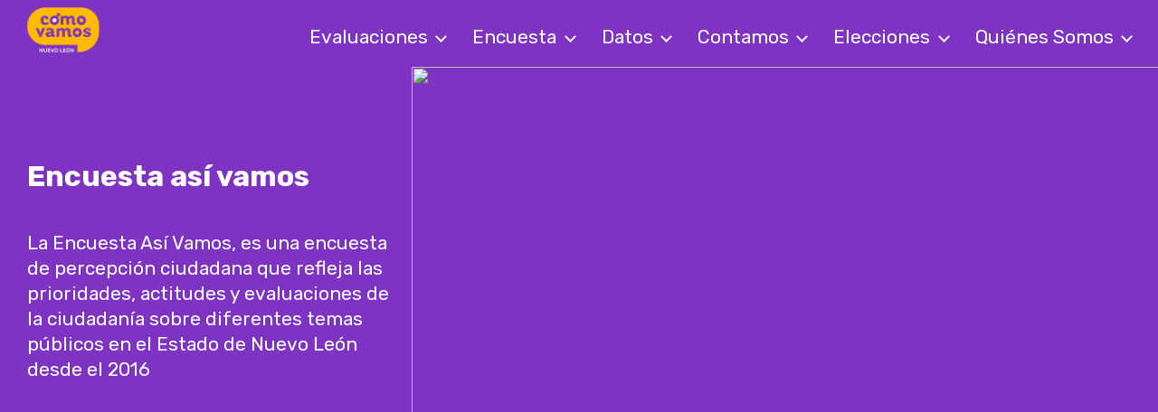

--- FILE ---
content_type: text/html; charset=UTF-8
request_url: https://comovamosnl.org/encuesta1/
body_size: 8492
content:
<!DOCTYPE html>
<html lang="en">
<head>
	<!-- Google tag (gtag.js) -->
	<script async src="https://www.googletagmanager.com/gtag/js?id=UA-31539810-1"></script>
	<script>
		window.dataLayer = window.dataLayer || [];
		function gtag(){dataLayer.push(arguments);}
		gtag('js', new Date());

		gtag('config', 'UA-31539810-1');
	</script>

	<!-- Google tag (gtag.js) -->
	<script async src="https://www.googletagmanager.com/gtag/js?id=G-M2SWQ0HCWL"></script>
	<script>
		window.dataLayer = window.dataLayer || [];
		function gtag(){dataLayer.push(arguments);}
		gtag('js', new Date());

		gtag('config', 'G-M2SWQ0HCWL');
	</script>
		<!-- Google Tag Manager -->
	<script>(function(w,d,s,l,i){w[l]=w[l]||[];w[l].push({'gtm.start':
	new Date().getTime(),event:'gtm.js'});var f=d.getElementsByTagName(s)[0],
	j=d.createElement(s),dl=l!='dataLayer'?'&l='+l:'';j.async=true;j.src=
	'https://www.googletagmanager.com/gtm.js?id='+i+dl;f.parentNode.insertBefore(j,f);
	})(window,document,'script','dataLayer','GTM-N84FHQ8');</script>
	<!-- End Google Tag Manager -->
	<meta charset="UTF-8">
	<meta name="viewport" content="width=device-width, initial-scale=1.0">
	<meta http-equiv="X-UA-Compatible" content="ie=edge">
	<!-- OG META -->
	<meta property="og:url" content="https://comovamosnl.org">
	<meta property="og:type" content="article">
	<meta property="og:title" content="CVNL | Encuesta">
	<meta property="og:description" content="Evaluar, Debatir, Mejorar.">
	<meta property="og:image" itemprop="image" content="">
	<meta name="twitter:card" content="summary_large_image">
	<meta name="twitter:description" content="Evaluar, Debatir, Mejorar.">
	<meta name="twitter:title" content="CVNL | Encuesta">
	<meta name="twitter:image" content="">
	<!-- FAVICON -->
	<link rel="apple-touch-icon" sizes="57x57" href="https://comovamosnl.org/wp-content/themes/cvnl22/img/favicon/apple-icon-57x57.png">
	<link rel="apple-touch-icon" sizes="60x60" href="https://comovamosnl.org/wp-content/themes/cvnl22/img/favicon/apple-icon-60x60.png">
	<link rel="apple-touch-icon" sizes="72x72" href="https://comovamosnl.org/wp-content/themes/cvnl22/img/favicon/apple-icon-72x72.png">
	<link rel="apple-touch-icon" sizes="76x76" href="https://comovamosnl.org/wp-content/themes/cvnl22/img/favicon/apple-icon-76x76.png">
	<link rel="apple-touch-icon" sizes="114x114" href="https://comovamosnl.org/wp-content/themes/cvnl22/img/favicon/apple-icon-114x114.png">
	<link rel="apple-touch-icon" sizes="120x120" href="https://comovamosnl.org/wp-content/themes/cvnl22/img/favicon/apple-icon-120x120.png">
	<link rel="apple-touch-icon" sizes="144x144" href="https://comovamosnl.org/wp-content/themes/cvnl22/img/favicon/apple-icon-144x144.png">
	<link rel="apple-touch-icon" sizes="152x152" href="https://comovamosnl.org/wp-content/themes/cvnl22/img/favicon/apple-icon-152x152.png">
	<link rel="apple-touch-icon" sizes="180x180" href="https://comovamosnl.org/wp-content/themes/cvnl22/img/favicon/apple-icon-180x180.png">
	<link rel="icon" type="image/png" sizes="192x192"  href="https://comovamosnl.org/wp-content/themes/cvnl22/img/favicon/android-icon-192x192.png">
	<link rel="icon" type="image/png" sizes="32x32" href="https://comovamosnl.org/wp-content/themes/cvnl22/img/favicon/favicon-32x32.png">
	<link rel="icon" type="image/png" sizes="96x96" href="https://comovamosnl.org/wp-content/themes/cvnl22/img/favicon/favicon-96x96.png">
	<link rel="icon" type="image/png" sizes="16x16" href="https://comovamosnl.org/wp-content/themes/cvnl22/img/favicon/favicon-16x16.png">
	<link rel="manifest" href="https://comovamosnl.org/wp-content/themes/cvnl22/img/favicon/manifest.json">
	<meta name="msapplication-TileColor" content="#ffffff">
	<meta name="msapplication-TileImage" content="https://comovamosnl.org/wp-content/themes/cvnl22/img/favicon/ms-icon-144x144.png">
	<meta name="theme-color" content="#ffffff">
	<link rel="preconnect" href="https://fonts.googleapis.com">
	<link rel="preconnect" href="https://fonts.gstatic.com" crossorigin>
	<link href="https://fonts.googleapis.com/css2?family=Rubik:wght@400;500;600;700&display=swap" rel="stylesheet">
	<title>Cómo Vamos Nuevo León | Encuesta</title>
	<meta name='robots' content='max-image-preview:large' />
<link rel='dns-prefetch' href='//comovamosnl.org' />
<link rel='dns-prefetch' href='//cdn.jsdelivr.net' />
<link rel='dns-prefetch' href='//unpkg.com' />
<link rel='dns-prefetch' href='//www.gstatic.com' />
<script type="text/javascript">
window._wpemojiSettings = {"baseUrl":"https:\/\/s.w.org\/images\/core\/emoji\/14.0.0\/72x72\/","ext":".png","svgUrl":"https:\/\/s.w.org\/images\/core\/emoji\/14.0.0\/svg\/","svgExt":".svg","source":{"concatemoji":"https:\/\/comovamosnl.org\/wp-includes\/js\/wp-emoji-release.min.js?ver=6.1.1"}};
/*! This file is auto-generated */
!function(e,a,t){var n,r,o,i=a.createElement("canvas"),p=i.getContext&&i.getContext("2d");function s(e,t){var a=String.fromCharCode,e=(p.clearRect(0,0,i.width,i.height),p.fillText(a.apply(this,e),0,0),i.toDataURL());return p.clearRect(0,0,i.width,i.height),p.fillText(a.apply(this,t),0,0),e===i.toDataURL()}function c(e){var t=a.createElement("script");t.src=e,t.defer=t.type="text/javascript",a.getElementsByTagName("head")[0].appendChild(t)}for(o=Array("flag","emoji"),t.supports={everything:!0,everythingExceptFlag:!0},r=0;r<o.length;r++)t.supports[o[r]]=function(e){if(p&&p.fillText)switch(p.textBaseline="top",p.font="600 32px Arial",e){case"flag":return s([127987,65039,8205,9895,65039],[127987,65039,8203,9895,65039])?!1:!s([55356,56826,55356,56819],[55356,56826,8203,55356,56819])&&!s([55356,57332,56128,56423,56128,56418,56128,56421,56128,56430,56128,56423,56128,56447],[55356,57332,8203,56128,56423,8203,56128,56418,8203,56128,56421,8203,56128,56430,8203,56128,56423,8203,56128,56447]);case"emoji":return!s([129777,127995,8205,129778,127999],[129777,127995,8203,129778,127999])}return!1}(o[r]),t.supports.everything=t.supports.everything&&t.supports[o[r]],"flag"!==o[r]&&(t.supports.everythingExceptFlag=t.supports.everythingExceptFlag&&t.supports[o[r]]);t.supports.everythingExceptFlag=t.supports.everythingExceptFlag&&!t.supports.flag,t.DOMReady=!1,t.readyCallback=function(){t.DOMReady=!0},t.supports.everything||(n=function(){t.readyCallback()},a.addEventListener?(a.addEventListener("DOMContentLoaded",n,!1),e.addEventListener("load",n,!1)):(e.attachEvent("onload",n),a.attachEvent("onreadystatechange",function(){"complete"===a.readyState&&t.readyCallback()})),(e=t.source||{}).concatemoji?c(e.concatemoji):e.wpemoji&&e.twemoji&&(c(e.twemoji),c(e.wpemoji)))}(window,document,window._wpemojiSettings);
</script>
<style type="text/css">
img.wp-smiley,
img.emoji {
	display: inline !important;
	border: none !important;
	box-shadow: none !important;
	height: 1em !important;
	width: 1em !important;
	margin: 0 0.07em !important;
	vertical-align: -0.1em !important;
	background: none !important;
	padding: 0 !important;
}
</style>
	<link rel='stylesheet' id='wp-block-library-css' href='https://comovamosnl.org/wp-includes/css/dist/block-library/style.min.css?ver=6.1.1' type='text/css' media='all' />
<link rel='stylesheet' id='classic-theme-styles-css' href='https://comovamosnl.org/wp-includes/css/classic-themes.min.css?ver=1' type='text/css' media='all' />
<style id='global-styles-inline-css' type='text/css'>
body{--wp--preset--color--black: #000000;--wp--preset--color--cyan-bluish-gray: #abb8c3;--wp--preset--color--white: #ffffff;--wp--preset--color--pale-pink: #f78da7;--wp--preset--color--vivid-red: #cf2e2e;--wp--preset--color--luminous-vivid-orange: #ff6900;--wp--preset--color--luminous-vivid-amber: #fcb900;--wp--preset--color--light-green-cyan: #7bdcb5;--wp--preset--color--vivid-green-cyan: #00d084;--wp--preset--color--pale-cyan-blue: #8ed1fc;--wp--preset--color--vivid-cyan-blue: #0693e3;--wp--preset--color--vivid-purple: #9b51e0;--wp--preset--gradient--vivid-cyan-blue-to-vivid-purple: linear-gradient(135deg,rgba(6,147,227,1) 0%,rgb(155,81,224) 100%);--wp--preset--gradient--light-green-cyan-to-vivid-green-cyan: linear-gradient(135deg,rgb(122,220,180) 0%,rgb(0,208,130) 100%);--wp--preset--gradient--luminous-vivid-amber-to-luminous-vivid-orange: linear-gradient(135deg,rgba(252,185,0,1) 0%,rgba(255,105,0,1) 100%);--wp--preset--gradient--luminous-vivid-orange-to-vivid-red: linear-gradient(135deg,rgba(255,105,0,1) 0%,rgb(207,46,46) 100%);--wp--preset--gradient--very-light-gray-to-cyan-bluish-gray: linear-gradient(135deg,rgb(238,238,238) 0%,rgb(169,184,195) 100%);--wp--preset--gradient--cool-to-warm-spectrum: linear-gradient(135deg,rgb(74,234,220) 0%,rgb(151,120,209) 20%,rgb(207,42,186) 40%,rgb(238,44,130) 60%,rgb(251,105,98) 80%,rgb(254,248,76) 100%);--wp--preset--gradient--blush-light-purple: linear-gradient(135deg,rgb(255,206,236) 0%,rgb(152,150,240) 100%);--wp--preset--gradient--blush-bordeaux: linear-gradient(135deg,rgb(254,205,165) 0%,rgb(254,45,45) 50%,rgb(107,0,62) 100%);--wp--preset--gradient--luminous-dusk: linear-gradient(135deg,rgb(255,203,112) 0%,rgb(199,81,192) 50%,rgb(65,88,208) 100%);--wp--preset--gradient--pale-ocean: linear-gradient(135deg,rgb(255,245,203) 0%,rgb(182,227,212) 50%,rgb(51,167,181) 100%);--wp--preset--gradient--electric-grass: linear-gradient(135deg,rgb(202,248,128) 0%,rgb(113,206,126) 100%);--wp--preset--gradient--midnight: linear-gradient(135deg,rgb(2,3,129) 0%,rgb(40,116,252) 100%);--wp--preset--duotone--dark-grayscale: url('#wp-duotone-dark-grayscale');--wp--preset--duotone--grayscale: url('#wp-duotone-grayscale');--wp--preset--duotone--purple-yellow: url('#wp-duotone-purple-yellow');--wp--preset--duotone--blue-red: url('#wp-duotone-blue-red');--wp--preset--duotone--midnight: url('#wp-duotone-midnight');--wp--preset--duotone--magenta-yellow: url('#wp-duotone-magenta-yellow');--wp--preset--duotone--purple-green: url('#wp-duotone-purple-green');--wp--preset--duotone--blue-orange: url('#wp-duotone-blue-orange');--wp--preset--font-size--small: 13px;--wp--preset--font-size--medium: 20px;--wp--preset--font-size--large: 36px;--wp--preset--font-size--x-large: 42px;--wp--preset--spacing--20: 0.44rem;--wp--preset--spacing--30: 0.67rem;--wp--preset--spacing--40: 1rem;--wp--preset--spacing--50: 1.5rem;--wp--preset--spacing--60: 2.25rem;--wp--preset--spacing--70: 3.38rem;--wp--preset--spacing--80: 5.06rem;}:where(.is-layout-flex){gap: 0.5em;}body .is-layout-flow > .alignleft{float: left;margin-inline-start: 0;margin-inline-end: 2em;}body .is-layout-flow > .alignright{float: right;margin-inline-start: 2em;margin-inline-end: 0;}body .is-layout-flow > .aligncenter{margin-left: auto !important;margin-right: auto !important;}body .is-layout-constrained > .alignleft{float: left;margin-inline-start: 0;margin-inline-end: 2em;}body .is-layout-constrained > .alignright{float: right;margin-inline-start: 2em;margin-inline-end: 0;}body .is-layout-constrained > .aligncenter{margin-left: auto !important;margin-right: auto !important;}body .is-layout-constrained > :where(:not(.alignleft):not(.alignright):not(.alignfull)){max-width: var(--wp--style--global--content-size);margin-left: auto !important;margin-right: auto !important;}body .is-layout-constrained > .alignwide{max-width: var(--wp--style--global--wide-size);}body .is-layout-flex{display: flex;}body .is-layout-flex{flex-wrap: wrap;align-items: center;}body .is-layout-flex > *{margin: 0;}:where(.wp-block-columns.is-layout-flex){gap: 2em;}.has-black-color{color: var(--wp--preset--color--black) !important;}.has-cyan-bluish-gray-color{color: var(--wp--preset--color--cyan-bluish-gray) !important;}.has-white-color{color: var(--wp--preset--color--white) !important;}.has-pale-pink-color{color: var(--wp--preset--color--pale-pink) !important;}.has-vivid-red-color{color: var(--wp--preset--color--vivid-red) !important;}.has-luminous-vivid-orange-color{color: var(--wp--preset--color--luminous-vivid-orange) !important;}.has-luminous-vivid-amber-color{color: var(--wp--preset--color--luminous-vivid-amber) !important;}.has-light-green-cyan-color{color: var(--wp--preset--color--light-green-cyan) !important;}.has-vivid-green-cyan-color{color: var(--wp--preset--color--vivid-green-cyan) !important;}.has-pale-cyan-blue-color{color: var(--wp--preset--color--pale-cyan-blue) !important;}.has-vivid-cyan-blue-color{color: var(--wp--preset--color--vivid-cyan-blue) !important;}.has-vivid-purple-color{color: var(--wp--preset--color--vivid-purple) !important;}.has-black-background-color{background-color: var(--wp--preset--color--black) !important;}.has-cyan-bluish-gray-background-color{background-color: var(--wp--preset--color--cyan-bluish-gray) !important;}.has-white-background-color{background-color: var(--wp--preset--color--white) !important;}.has-pale-pink-background-color{background-color: var(--wp--preset--color--pale-pink) !important;}.has-vivid-red-background-color{background-color: var(--wp--preset--color--vivid-red) !important;}.has-luminous-vivid-orange-background-color{background-color: var(--wp--preset--color--luminous-vivid-orange) !important;}.has-luminous-vivid-amber-background-color{background-color: var(--wp--preset--color--luminous-vivid-amber) !important;}.has-light-green-cyan-background-color{background-color: var(--wp--preset--color--light-green-cyan) !important;}.has-vivid-green-cyan-background-color{background-color: var(--wp--preset--color--vivid-green-cyan) !important;}.has-pale-cyan-blue-background-color{background-color: var(--wp--preset--color--pale-cyan-blue) !important;}.has-vivid-cyan-blue-background-color{background-color: var(--wp--preset--color--vivid-cyan-blue) !important;}.has-vivid-purple-background-color{background-color: var(--wp--preset--color--vivid-purple) !important;}.has-black-border-color{border-color: var(--wp--preset--color--black) !important;}.has-cyan-bluish-gray-border-color{border-color: var(--wp--preset--color--cyan-bluish-gray) !important;}.has-white-border-color{border-color: var(--wp--preset--color--white) !important;}.has-pale-pink-border-color{border-color: var(--wp--preset--color--pale-pink) !important;}.has-vivid-red-border-color{border-color: var(--wp--preset--color--vivid-red) !important;}.has-luminous-vivid-orange-border-color{border-color: var(--wp--preset--color--luminous-vivid-orange) !important;}.has-luminous-vivid-amber-border-color{border-color: var(--wp--preset--color--luminous-vivid-amber) !important;}.has-light-green-cyan-border-color{border-color: var(--wp--preset--color--light-green-cyan) !important;}.has-vivid-green-cyan-border-color{border-color: var(--wp--preset--color--vivid-green-cyan) !important;}.has-pale-cyan-blue-border-color{border-color: var(--wp--preset--color--pale-cyan-blue) !important;}.has-vivid-cyan-blue-border-color{border-color: var(--wp--preset--color--vivid-cyan-blue) !important;}.has-vivid-purple-border-color{border-color: var(--wp--preset--color--vivid-purple) !important;}.has-vivid-cyan-blue-to-vivid-purple-gradient-background{background: var(--wp--preset--gradient--vivid-cyan-blue-to-vivid-purple) !important;}.has-light-green-cyan-to-vivid-green-cyan-gradient-background{background: var(--wp--preset--gradient--light-green-cyan-to-vivid-green-cyan) !important;}.has-luminous-vivid-amber-to-luminous-vivid-orange-gradient-background{background: var(--wp--preset--gradient--luminous-vivid-amber-to-luminous-vivid-orange) !important;}.has-luminous-vivid-orange-to-vivid-red-gradient-background{background: var(--wp--preset--gradient--luminous-vivid-orange-to-vivid-red) !important;}.has-very-light-gray-to-cyan-bluish-gray-gradient-background{background: var(--wp--preset--gradient--very-light-gray-to-cyan-bluish-gray) !important;}.has-cool-to-warm-spectrum-gradient-background{background: var(--wp--preset--gradient--cool-to-warm-spectrum) !important;}.has-blush-light-purple-gradient-background{background: var(--wp--preset--gradient--blush-light-purple) !important;}.has-blush-bordeaux-gradient-background{background: var(--wp--preset--gradient--blush-bordeaux) !important;}.has-luminous-dusk-gradient-background{background: var(--wp--preset--gradient--luminous-dusk) !important;}.has-pale-ocean-gradient-background{background: var(--wp--preset--gradient--pale-ocean) !important;}.has-electric-grass-gradient-background{background: var(--wp--preset--gradient--electric-grass) !important;}.has-midnight-gradient-background{background: var(--wp--preset--gradient--midnight) !important;}.has-small-font-size{font-size: var(--wp--preset--font-size--small) !important;}.has-medium-font-size{font-size: var(--wp--preset--font-size--medium) !important;}.has-large-font-size{font-size: var(--wp--preset--font-size--large) !important;}.has-x-large-font-size{font-size: var(--wp--preset--font-size--x-large) !important;}
.wp-block-navigation a:where(:not(.wp-element-button)){color: inherit;}
:where(.wp-block-columns.is-layout-flex){gap: 2em;}
.wp-block-pullquote{font-size: 1.5em;line-height: 1.6;}
</style>
<link rel='stylesheet' id='contact-form-7-css' href='https://comovamosnl.org/wp-content/plugins/contact-form-7/includes/css/styles.css?ver=5.7.7' type='text/css' media='all' />
<link rel='stylesheet' id='BootstrapCSS-css' href='https://cdn.jsdelivr.net/npm/bootstrap@5.2.2/dist/css/bootstrap.min.css?ver=1.1' type='text/css' media='all' />
<link rel='stylesheet' id='Reset-css' href='https://comovamosnl.org/wp-content/themes/cvnl22/css/reset.css?ver=1.2' type='text/css' media='all' />
<link rel='stylesheet' id='Index-css' href='https://comovamosnl.org/wp-content/themes/cvnl22/css/index.css?ver=1.2' type='text/css' media='all' />
<script type='text/javascript' src='https://comovamosnl.org/wp-includes/js/jquery/jquery.min.js?ver=3.6.1' id='jquery-core-js'></script>
<script type='text/javascript' src='https://comovamosnl.org/wp-includes/js/jquery/jquery-migrate.min.js?ver=3.3.2' id='jquery-migrate-js'></script>
<script type='text/javascript' src='https://www.gstatic.com/charts/loader.js?ver=6.1.1' id='Google-Loader-js'></script>
<script type='text/javascript' id='Charts-Alcalde-js-extra'>
/* <![CDATA[ */
var chartsScriptObject = {"environment":"production","dataEndpoints":{"gobernador":{"evaluado":"https:\/\/docs.google.com\/spreadsheets\/d\/1lL_38zLp3_2ieu60lwL395BnxyDk0Jvsl9UibibVbBw\/gviz\/tq?sheet=Gobernador&headers=1&range=A1:F","ejes":"https:\/\/docs.google.com\/spreadsheets\/d\/1lL_38zLp3_2ieu60lwL395BnxyDk0Jvsl9UibibVbBw\/gviz\/tq?sheet=Ejes&headers=1&range=A1:G","indicadores":"https:\/\/docs.google.com\/spreadsheets\/d\/1lL_38zLp3_2ieu60lwL395BnxyDk0Jvsl9UibibVbBw\/gviz\/tq?sheet=Indicadores&headers=1&range=A1:U"},"alcalde":{"evaluado":"https:\/\/docs.google.com\/spreadsheets\/d\/1aUbAaAxVJRialmsgwdJAmZT6-3Tyu5uJau-VAi5Z9MU\/gviz\/tq?sheet=Municipios&headers=1&range=A1:F","ejes":"https:\/\/docs.google.com\/spreadsheets\/d\/1aUbAaAxVJRialmsgwdJAmZT6-3Tyu5uJau-VAi5Z9MU\/gviz\/tq?sheet=Ejes&headers=1&range=A1:G","indicadores":"https:\/\/docs.google.com\/spreadsheets\/d\/1aUbAaAxVJRialmsgwdJAmZT6-3Tyu5uJau-VAi5Z9MU\/gviz\/tq?sheet=Indicadores&headers=1&range=A1:X"}}};
/* ]]> */
</script>
<script type='text/javascript' src='https://comovamosnl.org/wp-content/themes/cvnl22/js/charts-alcalde.js?ver=1.5' id='Charts-Alcalde-js'></script>
<link rel="https://api.w.org/" href="https://comovamosnl.org/wp-json/" /><link rel="alternate" type="application/json" href="https://comovamosnl.org/wp-json/wp/v2/pages/231" /><link rel="EditURI" type="application/rsd+xml" title="RSD" href="https://comovamosnl.org/xmlrpc.php?rsd" />
<link rel="wlwmanifest" type="application/wlwmanifest+xml" href="https://comovamosnl.org/wp-includes/wlwmanifest.xml" />
<meta name="generator" content="WordPress 6.1.1" />
<link rel="canonical" href="https://comovamosnl.org/encuesta1/" />
<link rel='shortlink' href='https://comovamosnl.org/?p=231' />
<link rel="alternate" type="application/json+oembed" href="https://comovamosnl.org/wp-json/oembed/1.0/embed?url=https%3A%2F%2Fcomovamosnl.org%2Fencuesta1%2F" />
<link rel="alternate" type="text/xml+oembed" href="https://comovamosnl.org/wp-json/oembed/1.0/embed?url=https%3A%2F%2Fcomovamosnl.org%2Fencuesta1%2F&#038;format=xml" />
		<script>
			document.documentElement.className = document.documentElement.className.replace( 'no-js', 'js' );
		</script>
				<style>
			.no-js img.lazyload { display: none; }
			figure.wp-block-image img.lazyloading { min-width: 150px; }
							.lazyload, .lazyloading { opacity: 0; }
				.lazyloaded {
					opacity: 1;
					transition: opacity 400ms;
					transition-delay: 0ms;
				}
					</style>
		<link rel="icon" href="https://comovamosnl.org/wp-content/uploads/2023/03/cropped-CVNL-LOGOTIPOS-INDIVIDUALES-37-32x32.jpg" sizes="32x32" />
<link rel="icon" href="https://comovamosnl.org/wp-content/uploads/2023/03/cropped-CVNL-LOGOTIPOS-INDIVIDUALES-37-192x192.jpg" sizes="192x192" />
<link rel="apple-touch-icon" href="https://comovamosnl.org/wp-content/uploads/2023/03/cropped-CVNL-LOGOTIPOS-INDIVIDUALES-37-180x180.jpg" />
<meta name="msapplication-TileImage" content="https://comovamosnl.org/wp-content/uploads/2023/03/cropped-CVNL-LOGOTIPOS-INDIVIDUALES-37-270x270.jpg" />
</head>
<body>
	<header>
		<div class="container">
			<nav class="st-menu d-flex flex-wrap w-100 pt-2 pb-2">
				<div class="col-2">
					<a href="https://comovamosnl.org">
													<img src="https://comovamosnl.org/wp-content/uploads/2022/11/cvnl-logo-amarillo.png" alt="" class="max-w-80 logo"/>
											</a>
				</div>

									<ul class="col-10 d-lg-flex flex-wrap d-none align-items-center justify-content-end">
																										<li class="nav-item dropdown">
									<a class=" txt21 nav-link dropdown-toggle" href="https://comovamosnl.org/evaluacion-alcalde/" target="_self" id="navbarDropdown" role="button" data-bs-toggle="dropdown" aria-expanded="false">
										Evaluaciones									</a>
																	<ul class="dropdown-menu bg-morado border-0" aria-labelledby="navbarDropdown">
																														<li class="w-100 p-0">
												<a class="dropdown-item c-white p-3 bg-morado" href="https://comovamosnl.org/evaluacion-alcalde/" target="_self">Alcalde 2021-2024</a>
											</li>
																																								<li class="w-100 p-0">
												<a class="dropdown-item c-white p-3 bg-morado" href="https://comovamosnl.org/evaluacion-alcalde-2024-2027/" target="_self">Alcalde 2024-2027</a>
											</li>
																																								<li class="w-100 p-0">
												<a class="dropdown-item c-white p-3 bg-morado" href="https://comovamosnl.org/evaluacion/gobernador/" target="_self">Gobernador</a>
											</li>
																												</ul>
																</li>
																																							<li class="nav-item dropdown">
									<a class=" txt21 nav-link dropdown-toggle" href="https://comovamosnl.org/encuesta/" target="_self" id="navbarDropdown" role="button" data-bs-toggle="dropdown" aria-expanded="false">
										Encuesta									</a>
																	<ul class="dropdown-menu bg-morado border-0" aria-labelledby="navbarDropdown">
																														<li class="w-100 p-0">
												<a class="dropdown-item c-white p-3 bg-morado" href="https://comovamosnl.org/encuesta-asi-vamos/" target="_self">Encuesta Así Vamos</a>
											</li>
																																								<li class="w-100 p-0">
												<a class="dropdown-item c-white p-3 bg-morado" href="https://comovamosnl.org/premio-asi-vamos/" target="_self">Premio Así Vamos</a>
											</li>
																												</ul>
																</li>
																																							<li class="nav-item dropdown">
									<a class=" txt21 nav-link dropdown-toggle" href="https://comovamosnl.org/investigacion/" target="_self" id="navbarDropdown" role="button" data-bs-toggle="dropdown" aria-expanded="false">
										Datos									</a>
																	<ul class="dropdown-menu bg-morado border-0" aria-labelledby="navbarDropdown">
																														<li class="w-100 p-0">
												<a class="dropdown-item c-white p-3 bg-morado" href="https://comovamosnl.org/investigacion/" target="_self">Investigaciones</a>
											</li>
																																								<li class="w-100 p-0">
												<a class="dropdown-item c-white p-3 bg-morado" href="https://comovamosnl.org/parques-y-ciclovias/" target="_self">Mapa de parques y ciclovías</a>
											</li>
																																								<li class="w-100 p-0">
												<a class="dropdown-item c-white p-3 bg-morado" href="https://comovamosnl.org/documentos/" target="_self">Documentos</a>
											</li>
																												</ul>
																</li>
																																							<li class="nav-item dropdown">
									<a class=" txt21 nav-link dropdown-toggle" href="https://comovamosnl.org/contamos2025/" target="_self" id="navbarDropdown" role="button" data-bs-toggle="dropdown" aria-expanded="false">
										Contamos									</a>
																	<ul class="dropdown-menu bg-morado border-0" aria-labelledby="navbarDropdown">
																														<li class="w-100 p-0">
												<a class="dropdown-item c-white p-3 bg-morado" href="https://comovamosnl.org/contamos2025/" target="_self">Contamos 2025</a>
											</li>
																												</ul>
																</li>
																																							<li class="nav-item dropdown">
									<a class=" txt21 nav-link dropdown-toggle" href="https://comovamosnl.org/subele_2024/apodaca/" target="_self" id="navbarDropdown" role="button" data-bs-toggle="dropdown" aria-expanded="false">
										Elecciones									</a>
																	<ul class="dropdown-menu bg-morado border-0" aria-labelledby="navbarDropdown">
																														<li class="w-100 p-0">
												<a class="dropdown-item c-white p-3 bg-morado" href="https://comovamosnl.org/subele_2024/apodaca/" target="_self">Súbele 2024</a>
											</li>
																												</ul>
																</li>
																																							<li class="nav-item dropdown">
									<a class=" txt21 nav-link dropdown-toggle" href="https://comovamosnl.org/quienes-somos/" target="_self" id="navbarDropdown" role="button" data-bs-toggle="dropdown" aria-expanded="false">
										Quiénes Somos									</a>
																	<ul class="dropdown-menu bg-morado border-0" aria-labelledby="navbarDropdown">
																														<li class="w-100 p-0">
												<a class="dropdown-item c-white p-3 bg-morado" href="https://comovamosnl.org/quienes-somos/" target="_self">Quiénes Somos</a>
											</li>
																																								<li class="w-100 p-0">
												<a class="dropdown-item c-white p-3 bg-morado" href="https://comovamosnl.org/vacantes/" target="_self">Vacantes</a>
											</li>
																																								<li class="w-100 p-0">
												<a class="dropdown-item c-white p-3 bg-morado" href="https://comovamosnl.org/medios/" target="_self">Medios</a>
											</li>
																												</ul>
																</li>
																							</ul>
				
				<div class="col-auto d-lg-none d-flex ms-auto mt-auto mb-auto" id="triggerMenu">
					<div class="animated-icon3" id="burger-btn">
						<span class="bg-white"></span>
						<span class="bg-white"></span>
						<span class="bg-white"></span>
					</div>
				</div>
			</nav>
		</div>
	</header>

	<aside class="hero-nav d-lg-none bg-morado">
		<div class="row w-100 m-auto align-items-center h-100">
			<div class="col-12">
				<div class="d-flex flex-wrap p-0 justify-content-center text-center">
					<ul>
																														<li class="accordion" id="accordionevaluaciones">
										<p class="cursor-pointer c-white pb-2 d-block collapsed" data-bs-toggle="collapse" data-bs-target="#collapseevaluaciones" aria-expanded="true" aria-controls="collapseevaluaciones">
											Evaluaciones										</p>
																					<ul id="collapseevaluaciones" class="accordion-collapse collapse" aria-labelledby="heading1" data-bs-parent="#accordionevaluaciones">
																																				<li class="w-100 p-0">
														<a class="c-yellow bg-morado pb-2 d-block" href="https://comovamosnl.org/evaluacion-alcalde/" target="_self">Alcalde 2021-2024</a>
													</li>
																																																<li class="w-100 p-0">
														<a class="c-yellow bg-morado pb-2 d-block" href="https://comovamosnl.org/evaluacion-alcalde-2024-2027/" target="_self">Alcalde 2024-2027</a>
													</li>
																																																<li class="w-100 p-0">
														<a class="c-yellow bg-morado pb-2 d-block" href="https://comovamosnl.org/evaluacion/gobernador/" target="_self">Gobernador</a>
													</li>
																																		</ul>
																			</li>
																																													<li class="accordion" id="accordionencuesta">
										<p class="cursor-pointer c-white pb-2 d-block collapsed" data-bs-toggle="collapse" data-bs-target="#collapseencuesta" aria-expanded="true" aria-controls="collapseencuesta">
											Encuesta										</p>
																					<ul id="collapseencuesta" class="accordion-collapse collapse" aria-labelledby="heading1" data-bs-parent="#accordionencuesta">
																																				<li class="w-100 p-0">
														<a class="c-yellow bg-morado pb-2 d-block" href="https://comovamosnl.org/encuesta-asi-vamos/" target="_self">Encuesta Así Vamos</a>
													</li>
																																																<li class="w-100 p-0">
														<a class="c-yellow bg-morado pb-2 d-block" href="https://comovamosnl.org/premio-asi-vamos/" target="_self">Premio Así Vamos</a>
													</li>
																																		</ul>
																			</li>
																																													<li class="accordion" id="accordiondatos">
										<p class="cursor-pointer c-white pb-2 d-block collapsed" data-bs-toggle="collapse" data-bs-target="#collapsedatos" aria-expanded="true" aria-controls="collapsedatos">
											Datos										</p>
																					<ul id="collapsedatos" class="accordion-collapse collapse" aria-labelledby="heading1" data-bs-parent="#accordiondatos">
																																				<li class="w-100 p-0">
														<a class="c-yellow bg-morado pb-2 d-block" href="https://comovamosnl.org/investigacion/" target="_self">Investigaciones</a>
													</li>
																																																<li class="w-100 p-0">
														<a class="c-yellow bg-morado pb-2 d-block" href="https://comovamosnl.org/parques-y-ciclovias/" target="_self">Mapa de parques y ciclovías</a>
													</li>
																																																<li class="w-100 p-0">
														<a class="c-yellow bg-morado pb-2 d-block" href="https://comovamosnl.org/documentos/" target="_self">Documentos</a>
													</li>
																																		</ul>
																			</li>
																																													<li class="accordion" id="accordioncontamos">
										<p class="cursor-pointer c-white pb-2 d-block collapsed" data-bs-toggle="collapse" data-bs-target="#collapsecontamos" aria-expanded="true" aria-controls="collapsecontamos">
											Contamos										</p>
																					<ul id="collapsecontamos" class="accordion-collapse collapse" aria-labelledby="heading1" data-bs-parent="#accordioncontamos">
																																				<li class="w-100 p-0">
														<a class="c-yellow bg-morado pb-2 d-block" href="https://comovamosnl.org/contamos2025/" target="_self">Contamos 2025</a>
													</li>
																																		</ul>
																			</li>
																																													<li class="accordion" id="accordionelecciones">
										<p class="cursor-pointer c-white pb-2 d-block collapsed" data-bs-toggle="collapse" data-bs-target="#collapseelecciones" aria-expanded="true" aria-controls="collapseelecciones">
											Elecciones										</p>
																					<ul id="collapseelecciones" class="accordion-collapse collapse" aria-labelledby="heading1" data-bs-parent="#accordionelecciones">
																																				<li class="w-100 p-0">
														<a class="c-yellow bg-morado pb-2 d-block" href="https://comovamosnl.org/subele_2024/apodaca/" target="_self">Súbele 2024</a>
													</li>
																																		</ul>
																			</li>
																																													<li class="accordion" id="accordionquinessomos">
										<p class="cursor-pointer c-white pb-2 d-block collapsed" data-bs-toggle="collapse" data-bs-target="#collapsequinessomos" aria-expanded="true" aria-controls="collapsequinessomos">
											Quiénes Somos										</p>
																					<ul id="collapsequinessomos" class="accordion-collapse collapse" aria-labelledby="heading1" data-bs-parent="#accordionquinessomos">
																																				<li class="w-100 p-0">
														<a class="c-yellow bg-morado pb-2 d-block" href="https://comovamosnl.org/quienes-somos/" target="_self">Quiénes Somos</a>
													</li>
																																																<li class="w-100 p-0">
														<a class="c-yellow bg-morado pb-2 d-block" href="https://comovamosnl.org/vacantes/" target="_self">Vacantes</a>
													</li>
																																																<li class="w-100 p-0">
														<a class="c-yellow bg-morado pb-2 d-block" href="https://comovamosnl.org/medios/" target="_self">Medios</a>
													</li>
																																		</ul>
																			</li>
																										</ul>
				</div>
			</div>
		</div>
	</aside>

<!-- HERO BLOCK -->
<section id="hero-block"  style="background-color: #7E33C3;">
	<div id="hero-block-container" class="container pe-md-0">
		<div class="row">
			<div id="hero-block-text" class="c-white col-md-4 col-12 d-flex flex-wrap min-h-630-md pt-100 pb-100">
				<div class="mb-4 w-100 has-content"><h1><strong>Encuesta así vamos</strong></h1>
<p>&nbsp;</p>
<p>La Encuesta Así Vamos, es una encuesta de percepción ciudadana que refleja las prioridades, actitudes y evaluaciones de la ciudadanía sobre diferentes temas públicos en el Estado de Nuevo León desde el 2016</p>
</div>
							</div>
			<div id="hero-block-img" class="col-md-8 col-12 min-h-630-alt pe-md-0">
									<div class="has-bg-img bg-img h-100 pb-md-0 pb-4">
						<style media="screen">.has-bg-img:after {background-image: url(); }</style>
						<img src="" class="object-fit-100"/>
					</div>
							</div>
		</div>
	</div>
</section>

	<footer class="bg-white pt-100">
		<div class="container bb-black pb-md-5 pb-3">
			<div class="row mb-md-4 mb-3">
				<div class="col-md-4 mb-md-0 mb-3">
					<p><strong>Cómo Vamos, Nuevo León.</strong></p>
<p>&nbsp;</p>
<p>Somos una iniciativa ciudadana que busca fortalecer la democracia en Nuevo León evaluando el desempeño de autoridades locales y fomentando la participación ciudadana.</p>
				</div>
				<div class="col-md-3 mb-md-0 mb-3">
					<p><a href="https://comovamosnl.org/evaluacion-alcalde/"><strong>Alcalde,</strong></a><br />
<strong>Cómo Vamos</strong></p>
<p><a href="https://comovamosnl.org/evaluacion/apodaca/">Apodaca</a></p>
<p><a href="https://comovamosnl.org/evaluacion/escobedo/">Escobedo</a></p>
<p><a href="https://comovamosnl.org/evaluacion/garcia/">García</a></p>
<p><a href="https://comovamosnl.org/evaluacion/guadalupe/">Guadalupe</a></p>
<p><a href="https://comovamosnl.org/evaluacion/juarez/">Juárez</a></p>
<p><a href="https://comovamosnl.org/evaluacion/monterrey/">Monterrey</a></p>
<p><a href="https://comovamosnl.org/evaluacion/san-nicolas/">San Nicolás</a></p>
<p><a href="https://comovamosnl.org/evaluacion/san-pedro-garza-garcia/">San Pedro Garza García</a></p>
<p><a href="https://comovamosnl.org/evaluacion/santa-catarina/">Santa Catarina</a></p>
<p>&nbsp;</p>
<p><a href="https://comovamosnl.org/evaluacion/gobernador/"><strong>Gobernador,</strong></a><br />
<strong>Cómo Vamos</strong></p>
				</div>
				<div class="col-md-2 mb-md-0 mb-3">
					<p><strong>Encuesta</strong></p>
<p><a href="https://comovamosnl.org/encuesta-asi-vamos/">Encuesta Así Vamos</a></p>
<p><a href="https://comovamosnl.org/premio-asi-vamos/">Premio Así Vamos</a></p>
<p>&nbsp;</p>
<p><strong><a href="https://comovamosnl.org/contamos2025/">Contamos</a></strong></p>
<p>&nbsp;</p>
<p><strong>Datos</strong></p>
<p><a href="https://comovamosnl.org/investigacion/">Investigaciones</a></p>
<p>&nbsp;</p>
<p><a href="https://comovamosnl.org/medios/"><strong>Medios</strong></a></p>
				</div>
				<div class="col-md-3">
					<p><a href="https://comovamosnl.org/quienes-somos/"><strong>Quiénes Somos</strong></a></p>
<p><a href="https://comovamosnl.org/quienes-somos/">Acerca CVNL</a></p>
<p><a href="https://comovamosnl.org/quienes-somos/">Proyectos</a></p>
<p><a href="https://comovamosnl.org/quienes-somos/">Directorio</a></p>
<p><a href="https://comovamosnl.org/quienes-somos/">Contacto </a></p>
				</div>
			</div>
			<div class="row">
				<div class="col-md-4 mb-md-0 mb-3">
									</div>
				<div class="col-md-3 mb-md-0 mb-3">
									</div>
				<div class="col-md-2 mb-md-0 mb-3">
									</div>
				<div class="col-md-3">
									</div>
			</div>
		</div>
		<div class="container pt-3 pb-3">
			<div class="row">
				<div class="col-md-7 col-12 mb-md-0 mb-4">
											<img   alt="" data-src="https://comovamosnl.org/wp-content/uploads/2022/11/footer-logo.png" class="max-w-80 lazyload" src="[data-uri]" /><noscript><img src="https://comovamosnl.org/wp-content/uploads/2022/11/footer-logo.png" class="max-w-80" alt="" /></noscript>
									</div>
				<div class="col-md-5 col-12 d-flex flex-wrap align-items-center">
																				<a href="https://www.instagram.com/comovamosnl/" target="_blank" class="pe-4">
																			<img   alt="" data-src="https://comovamosnl.org/wp-content/uploads/2022/11/icon-ig.png" class="max-w-20 lazyload" src="[data-uri]" /><noscript><img src="https://comovamosnl.org/wp-content/uploads/2022/11/icon-ig.png" class="max-w-20" alt="" /></noscript>
																	</a>
																												<a href="https://www.facebook.com/comovamosnl" target="_blank" class="pe-4">
																			<img   alt="" data-src="https://comovamosnl.org/wp-content/uploads/2022/11/icon-fb.png" class="max-w-20 lazyload" src="[data-uri]" /><noscript><img src="https://comovamosnl.org/wp-content/uploads/2022/11/icon-fb.png" class="max-w-20" alt="" /></noscript>
																	</a>
																												<a href="https://twitter.com/comovamosnl" target="_blank" class="pe-4">
																			<img   alt="" data-src="https://comovamosnl.org/wp-content/uploads/2022/11/icon-tw.png" class="max-w-20 lazyload" src="[data-uri]" /><noscript><img src="https://comovamosnl.org/wp-content/uploads/2022/11/icon-tw.png" class="max-w-20" alt="" /></noscript>
																	</a>
																												<a href="https://www.linkedin.com/company/10626522" target="_blank" class="pe-4">
																			<img   alt="" data-src="https://comovamosnl.org/wp-content/uploads/2022/11/icon-in.png" class="max-w-20 lazyload" src="[data-uri]" /><noscript><img src="https://comovamosnl.org/wp-content/uploads/2022/11/icon-in.png" class="max-w-20" alt="" /></noscript>
																	</a>
																	</div>
			</div>
		</div>
	</footer>
<script type='text/javascript' src='https://comovamosnl.org/wp-content/plugins/contact-form-7/includes/swv/js/index.js?ver=5.7.7' id='swv-js'></script>
<script type='text/javascript' id='contact-form-7-js-extra'>
/* <![CDATA[ */
var wpcf7 = {"api":{"root":"https:\/\/comovamosnl.org\/wp-json\/","namespace":"contact-form-7\/v1"},"cached":"1"};
/* ]]> */
</script>
<script type='text/javascript' src='https://comovamosnl.org/wp-content/plugins/contact-form-7/includes/js/index.js?ver=5.7.7' id='contact-form-7-js'></script>
<script type='text/javascript' src='https://cdn.jsdelivr.net/npm/@popperjs/core@2.11.6/dist/umd/popper.min.js?ver=6.1.1' id='PopperMinJS-js'></script>
<script type='text/javascript' src='https://cdn.jsdelivr.net/npm/bootstrap@5.2.2/dist/js/bootstrap.min.js?ver=6.1.1' id='Bootstrap-js'></script>
<script type='text/javascript' src='https://comovamosnl.org/wp-content/themes/cvnl22/js/imagesloaded.js?ver=1.1' id='ImagesLoaded-js'></script>
<script type='text/javascript' src='https://unpkg.com/masonry-layout@4/dist/masonry.pkgd.min.js?ver=6.1.1' id='Masonry-js'></script>
<script type='text/javascript' src='//cdn.jsdelivr.net/npm/slick-carousel@1.8.1/slick/slick.min.js?ver=6.1.1' id='Slickjs-js'></script>
<script type='text/javascript' src='https://comovamosnl.org/wp-content/themes/cvnl22/js/rdh-animation-component.js?ver=1.1' id='RDH-Animation-js'></script>
<script type='text/javascript' src='https://comovamosnl.org/wp-content/themes/cvnl22/js/scripts.js?ver=1.4' id='ScriptsJS-js'></script>
<script type='text/javascript' src='https://comovamosnl.org/wp-content/plugins/wp-smushit/app/assets/js/smush-lazy-load.min.js?ver=3.12.5' id='smush-lazy-load-js'></script>
</body>
</html>


--- FILE ---
content_type: text/css
request_url: https://comovamosnl.org/wp-content/themes/cvnl22/css/reset.css?ver=1.2
body_size: 1570
content:
/* http://meyerweb.com/eric/tools/css/reset/
   v2.0 | 20110126
   License: none (public domain)
*/

html, body, div, span, applet, object, iframe,
h1, h2, h3, h4, h5, h6, p, blockquote, pre,
a, abbr, acronym, address, big, cite, code,
del, dfn, em, img, ins, kbd, q, s, samp,
small, strike, strong, sub, sup, tt, var,
b, u, i, center,
dl, dt, dd, ol, ul, li,
fieldset, form, label, legend,
table, caption, tbody, tfoot, thead, tr, th, td,
article, aside, canvas, details, embed,
figure, figcaption, footer, header, hgroup,
menu, nav, output, ruby, section, summary,
time, mark, audio, video {
	margin: 0;
	padding: 0;
	border: 0;
	font-size: 100%;
	font: inherit;
	vertical-align: baseline;
}
/* HTML5 display-role reset for older browsers */
article, aside, details, figcaption, figure,
footer, header, hgroup, menu, nav, section {
	display: block;
}
body {
	line-height: 1;
}
ol, ul {
	list-style: none;
}
blockquote, q {
	quotes: none;
}
blockquote:before, blockquote:after,
q:before, q:after {
	content: '';
	content: none;
}
table {
	border-collapse: collapse;
	border-spacing: 0;
}

.has-accordion.collapsed img{
	transition: all ease 0.5s;
	transform: rotate(180deg);
}

.has-accordion{
	cursor: pointer;
}

.has-accordion.collapsed img{
	transition: all ease 0.3s;
	transform: rotate(0deg);
}

.has-accordion img{
	transition: all ease 0.3s;
	transform: rotate(180deg);
}

.h-290 {
	min-height: 290px
}
@media (max-width: 768px) {
	.h-290 {
		min-height: auto;
	}
}

.h-470 {
	min-height: 470px
}
@media (max-width: 768px) {
	.h-470 {
		min-height: auto;
	}
}


.has-content.has-white-text span {
	text-decoration: none!important;
	color: white;
}

.min-h-630-alt {
	height: auto;
	min-height: 630px;
}
@media (max-width: 1028px) {
	.min-h-630-alt {
		height: auto;
		min-height: inherit;}
}
@media (max-width: 767px) {
	.min-h-630-alt {
		height: 400px;
		min-height: inherit;}
}


.min-h-350 {
	min-height: 370px!important;
}
@media (max-width: 991px) {
	.min-h-350 {
		min-height: inherit;
	}
}


footer a:hover {
	color: black!important;
	text-decoration: underline;
}

.has-bg-img:after {
	content: "";
	width: 100%!important;
}


@media (max-width: 768px) {
	.has-bg-img {
		width: 100%!important;
	}
}


.collapse:not(.show) {
	display: inherit!important;
	visibility: hidden;
	height: 0;
}

.collapse.show {
	visibility: visible;
	height: auto;
}

.max-w-380{
	max-width: 380px;
}

@media (max-width: 991px){
	.max-w-380{
		max-width: inherit;
		width: 100%;
	}
}

.wpcf7-response-output {
	margin-top: 0px!important;
	color: white!important;
}


.vacantes.has-content h1,
.vacantes.has-content h2,
.vacantes.has-content h3 {
	color: #BEBEBE;
	font-size: 12px;
	line-height: 14px;
	padding-bottom: 10px;
}

.vacantes.has-content p {
	padding-bottom: 10px;
}

.vacantes.has-content a {
	text-decoration: underline;
	color: black;
}

.vacantes.has-content a:hover {
	color: black;
}

.vacantes.has-content ul {
	list-style: disc;
	padding-left: 20px;
}

.vacantes.has-content li {
	padding-bottom: 10px;
}

#attach-file span.wpcf7-form-control-wrap {
	background: white;
	padding: 19px 0px;
	border-radius: 10px;
}

#attach-file span.wpcf7-form-control-wrap:after {
	content: 'Cargar currículo:';
	position: absolute;
	left: 12px;
	top: 0;
	pointer-events: none; 
	padding: 3px 10px;
	top: 14px;
	border-radius: 4px;
	cursor: pointer;
}

input[data-gtm-form-interact-field-id="0"] {
	color: black!important;
}

#attach-file input{
	padding-left: 197px;
	font-weight: 100;
	appearance: none;
	border: inherit!important;
	background: inherit!important;
}

@media (max-width: 991px) {
	#attach-file span.wpcf7-form-control-wrap:after {
		content: none;
	}
	#attach-file input{
		padding-left: 15px;
	}
}

.video-wrap-height-auto {
	min-height: 500px;
	position: relative;
	padding-top: 0;
	height: 100%;
	margin: 0 auto;
	z-index: 2;
}

.video-wrap-height-auto iframe {
	position: absolute;
	top: 0;
	left: 0;
	width: 100%;
	height: 100%;
}

@media (max-width: 768px) {
	.video-wrap-height-auto {
		min-height: inherit;
		padding-bottom: 100%;
	}
}


.slider-video.has-arrows button.slick-arrow {
    height: 100%!important;
    top: 0;
}

.slider-video.has-arrows button.slick-arrow .slick-prev {
    height: 100%!important;
    top: 0;
    left: 0px;
}

.slider-video.has-arrows .slick-next {
    right: 7px;
}

.slider-video.has-arrows .slick-prev:after {
    left: -21px;
    content: "";
    display: inline-block;
    margin-left: 0.255em;
    vertical-align: 3px;
    border-bottom: 2px solid #7e34c3;
    border-top: inherit;
    border-right: inherit;
    border-left: 2px solid #7e34c3;
    width: 15px!important;
    height: 15px!important;
    position: relative;
    -webkit-transform: rotate(-45deg);
    -moz-transform: rotate(-45deg);
    -ms-transform: rotate(-45deg);
    transform: rotate(45deg);
    -webkit-transition: all ease 0.5s;
    -moz-transition: all ease 0.5s;
    -ms-transition: all ease 0.5s;
    -o-transition: all ease 0.5s;
    transition: all ease 0.5s;
    bottom: 0;
    top: 0%!important;
}


.slider-video.has-arrows .slick-next:after {
	left: -4px;
    content: "";
    display: inline-block;
    margin-left: 0.255em;
    vertical-align: 3px;
    border-bottom: 2px solid #7e34c3;
    border-top: inherit;
    border-right: inherit;
    border-left: 2px solid #7e34c3;
    width: 15px!important;
    height: 15px!important;
    position: relative;
    -webkit-transform: rotate(-45deg);
    -moz-transform: rotate(-45deg);
    -ms-transform: rotate(-45deg);
    transform: rotate(-135deg);
    -webkit-transition: all ease 0.5s;
    -moz-transition: all ease 0.5s;
    -ms-transition: all ease 0.5s;
    -o-transition: all ease 0.5s;
    transition: all ease 0.5s;
    top: 0%!important;}

@media (max-width: 768px) {
	.slider-video.has-arrows .slick-prev:after {
		left: -11px;}
}

.has-slider.has-slick-disc-dots .slick-dots{
	height: 0;
	text-align: center;
}

.has-slider.has-slick-disc-dots .slick-dots li{
	width: 10px;
	height: 10px;
	border-radius: 10px;
}

.has-slider.has-slick-disc-dots .slick-dots li.slick-active {
	width: 10px;
	height: 10px;
	opacity: 0.7;
}


.min-h-450-sm {
	min-height: 450px;
}
@media (max-width: 991px) {
	.min-h-450-sm {
		min-height: inherit;
		height: auto;
		min-height: auto;
	}
}

--- FILE ---
content_type: text/css
request_url: https://comovamosnl.org/wp-content/themes/cvnl22/css/index.css?ver=1.2
body_size: 17442
content:
@charset "UTF-8";
/* STYLE INDEX*/
/*  BASE  */
/* SETUP */
.rubik-regular {
	font-family: "Rubik", sans-serif;
	font-weight: 400;
}

.rubik-medium {
	font-family: "Rubik", sans-serif;
	font-weight: 500;
}

.rubik-semibold {
	font-family: "Rubik", sans-serif;
	font-weight: 600;
}

.rubik-bold {
	font-family: "Rubik", sans-serif;
	font-weight: 700;
}

html,
body {
	height: 100%;
}

body {
	color: #161616;
	background-color: #fcefe4;
	font-family: "Rubik", sans-serif;
	font-weight: 400;
	font-size: 21px;
	line-height: 28px;
	position: relative;
	overflow-x: hidden;
	top: 66px;
	-webkit-font-smoothing: antialiased;
}
@media (max-width: 991px) {
	body {
		font-size: 18px;
		line-height: 24px;
		top: 61px;
	}
}

a {
	color: #161616;
	text-decoration: none;
}
a:hover {
	text-decoration: none;
}

u {
	text-decoration: none;
	transition: all ease-in-out 0.2s;
	border-bottom: 1px solid #161616;
	line-height: 27px;
}

strong,
b,
.is-bold {
	font-family: "Rubik", sans-serif;
	font-weight: 700;
}

img {
	max-width: 100%;
	height: auto;
}

.object-fit-contain {
	-o-object-fit: contain;
	object-fit: contain;
}

.object-fit-cover {
	-o-object-fit: cover;
	object-fit: cover;
}

.object-fit-100 {
	-o-object-fit: cover;
	object-fit: cover;
	height: 100%;
	width: 100%;
}

.overflow-hidden {
	overflow: hidden;
}

.word-break {
	word-break: break-all;
}

.h-fit-contain {
	height: -moz-fit-content !important;
	height: fit-content !important;
}

.no-underline {
	text-decoration: none !important;
}
.no-underline:hover {
	text-decoration: none !important;
}

.has-underline {
	transition: all ease-in-out 0.2s;
	border-bottom: 1px solid transparent;
	line-height: 17px;
}
.has-underline:hover {
	transition: all ease-in-out 0.2s;
	color: #161616;
	border-bottom: 1px solid #161616;
}

.is-current {
	transition: all ease-in-out 0.2s;
	border-bottom: 1px solid #161616;
	line-height: 17px !important;
}
.is-current:hover {
	color: #161616 !important;
}

.has-hover-underline:hover {
	text-decoration: underline !important;
}

.a-has-underline a {
	text-decoration: underline;
}

.text-underline {
	text-decoration: underline;
}

.no-wrap {
	white-space: nowrap;
}

.word-break {
	word-break: break-all;
}

.overflow-x-hidden {
	overflow-x: hidden;
}

.align-top {
	vertical-align: top;
}

.txt-sup {
	position: relative;
	top: -13px;
}
@media (max-width: 991px) {
	.txt-sup {
		top: -6px;
	}
}

.txt8 {
	font-size: 11px;
	line-height: 10px;
}
@media (max-width: 600px) {
	.txt8 {
		font-size: 9px;
	}
}
@media (max-width: 600px) {
	.txt8 {
		font-size: 7px;
	}
}

.txt10 {
	font-size: 10px;
	line-height: 12px;
}

.txt12 {
	font-size: 12px;
	line-height: 14px;
}

.txt14 {
	font-size: 14px;
	line-height: 20px;
}
@media (max-width: 991px) {
	.txt14 {
		font-size: 12px;
		line-height: 14px;
	}
}

.txt16 {
	font-size: 16px;
	line-height: 20px;
}

.txt18 {
	font-size: 18px;
	line-height: 24px;
}
@media (max-width: 991px) {
	.txt18 {
		font-size: 16px;
		line-height: 20px;
	}
}

.txt21 {
	font-size: 21px;
	line-height: 28px;
}
@media (max-width: 991px) {
	.txt21 {
		font-size: 18px;
		line-height: 24px;
	}
}

.txt24 {
	font-size: 24px;
	line-height: 29px;
}
@media (max-width: 991px) {
	.txt24 {
		font-size: 18px;
		line-height: 24px;
	}
}

.txt28 {
	font-size: 28px;
	line-height: 35px;
}
@media (max-width: 991px) {
	.txt28 {
		font-size: 18px;
		line-height: 24px;
	}
}

.txt36 {
	font-size: 36px;
	line-height: 38px;
}
@media (max-width: 1280px) {
	.txt36 {
		font-size: 32px;
		line-height: 44px;
	}
}
@media (max-width: 991px) {
	.txt36 {
		font-size: 24px;
		line-height: 29px;
	}
}
@media (max-width: 600px) {
	.txt36 {
		font-size: 22px;
		line-height: 29px;
	}
}

.txt32 {
	font-size: 32px;
	line-height: 44px;
}
@media (max-width: 1280px) {
	.txt32 {
		font-size: 28px;
		line-height: 35px;
	}
}
@media (max-width: 991px) {
	.txt32 {
		font-size: 24px;
		line-height: 29px;
	}
}

.txt48 {
	font-size: 48px;
	line-height: 52px;
}
@media (max-width: 991px) {
	.txt48 {
		font-size: 24px;
		line-height: 29px;
	}
}

.txt54 {
	font-size: 54px;
	line-height: 69px;
}
@media (max-width: 1280px) {
	.txt54 {
		font-size: 36px;
		line-height: 43px;
	}
}
@media (max-width: 991px) {
	.txt54 {
		font-size: 24px;
		line-height: 29px;
	}
}

.txt72 {
	font-size: 72px;
	line-height: 101px;
}
@media (max-width: 1028px) {
	.txt72 {
		font-size: 36px;
		line-height: 43px;
	}
}
@media (max-width: 991px) {
	.txt72 {
		font-size: 24px;
		line-height: 29px;
	}
}

.txt100 {
	font-size: 100px;
	line-height: 100px;
}
@media (max-width: 1028px) {
	.txt100 {
		font-size: 36px;
		line-height: 43px;
	}
}

.txt144 {
	font-size: 144px;
	line-height: 144px;
}
@media (max-width: 1028px) {
	.txt144 {
		font-size: 36px;
		line-height: 43px;
	}
}

.bg-img {
	background-repeat: no-repeat;
	background-size: cover;
	background-position: center;
}

.has-bg-img {
	position: relative;
}
.has-bg-img:after {
	content: "";
	position: absolute;
	top: 0;
	width: 70vw;
	height: 100%;
	left: 11px;
	background-repeat: no-repeat;
	background-size: cover;
	background-position: center;
}
.has-bg-img img {
	opacity: 0;
}
@media (max-width: 1280px) {
	.has-bg-img {
		position: relative;
		width: 108%;
	}
	.has-bg-img:after {
		content: "";
		background-image: inherit !important;
	}
	.has-bg-img img {
		opacity: 1;
	}
}
@media (max-width: 768px) {
	.has-bg-img {
		width: 100%;
	}
}

.bg-img-contain {
	background-repeat: no-repeat;
	background-size: contain;
	background-position: center;
}

.bg-img-80 {
	background-repeat: no-repeat;
	background-position: top right;
	background-size: 56%;
}
@media (max-width: 991px) {
	.bg-img-80 {
		background-size: 80%;
	}
}
@media (max-width: 768px) {
	.bg-img-80 {
		background-image: none !important;
	}
}

.img-thumb-500 {
	height: 380px;
	overflow: hidden;
}

.vh100 {
	height: 100vh;
}

.vh80 {
	height: 80vh;
}

.no-appearance {
	-moz-appearance: none;
	appearance: none;
	-webkit-appearance: none;
	-o-appearance: none;
	border: none;
	background: none;
}

.has-content a {
	text-decoration: underline;
}
.has-content p {
	margin-bottom: 10px;
}
.has-content b,
.has-content strong {
	font-family: "Rubik", sans-serif;
	font-weight: 700;
}
.has-content h1,
.has-content h2 {
	font-size: 36px;
	line-height: 38px;
}
@media (max-width: 1280px) {
	.has-content h1,
	.has-content h2 {
		font-size: 32px;
		line-height: 44px;
	}
}
@media (max-width: 991px) {
	.has-content h1,
	.has-content h2 {
		font-size: 24px;
		line-height: 29px;
	}
}
.has-content hr {
	border-top: 1px solid white;
	opacity: 1;
	margin: 0;
}

.has-content-cintillo p,
.has-content-cintillo h1,
.has-content-cintillo h2,
.has-content-cintillo h3 {
	margin-bottom: 0;
}

.has-content.txt20 p {
	font-size: 20px;
	line-height: 29px;
	margin-bottom: 20px;
}
@media (max-width: 991px) {
	.has-content.txt20 p {
		font-size: 18px;
		line-height: 24px;
	}
}

.has-content.txt24 p {
	font-size: 24px;
	line-height: 35px;
	margin-bottom: 20px;
}
@media (max-width: 991px) {
	.has-content.txt24 p {
		font-size: 18px;
		line-height: 24px;
	}
}

.has-url-list li {
	list-style: none;
	padding-right: 30px;
	max-width: 150px;
}
.has-url-list li:last-child {
	padding-right: 0;
}
@media (max-width: 991px) {
	.has-url-list li {
		max-width: 100%;
	}
	.has-url-list li:before {
		content: "•";
		font-size: 8px;
		margin: 0 10px;
	}
}

.has-list-bullets li:after {
	content: "•";
	font-size: 11px;
	margin: 0 0px 0 7px;
}
.has-list-bullets li:last-child:after {
	content: "";
}

.has-list-pipes li {
	padding-right: 10px;
	position: relative;
}
.has-list-pipes li:after {
	content: "";
	color: #fc6656;
	display: inline-block;
	position: absolute;
	right: 5px;
	top: 0px;
	border-right: 1px solid #fc6656;
	height: 19px;
	width: 1px;
}
.has-list-pipes li:last-child {
	padding-right: 0px;
}
.has-list-pipes li:last-child:after {
	content: "";
	margin: 0;
	border: none;
	padding-left: 0;
}

.has-list-pipesx2 li {
	padding-right: 18px;
	position: relative;
}
.has-list-pipesx2 li:after {
	content: "|";
	font-size: 25px;
	color: #fc6656;
	display: inline-block;
	position: absolute;
	right: 5px;
	top: 0px;
}
.has-list-pipesx2 li:last-child {
	padding-right: 0px;
}
.has-list-pipesx2 li:last-child:after {
	content: "";
	margin: 0;
	border: none;
	padding-left: 0;
}

.has-scroll-down {
	border-radius: 50px;
	position: absolute;
	left: 0;
	right: 0;
	bottom: -25px;
	margin: 0 auto;
	background-image: url("../img/icon-arrow-cir-lightblue-60x60.png");
	background-size: contain;
	background-repeat: no-repeat;
	height: 50px;
	width: 50px;
	z-index: 1;
	transition: all ease 0.3s;
}
.has-scroll-down:hover {
	transition: all ease 0.3s;
	transform: scale(1.05);
}

.has-list > li,
.has-list > a,
.has-list > p,
.has-list > div {
	margin-right: 50px;
}
.has-list > li:last-child,
.has-list > a:last-child,
.has-list > p:last-child,
.has-list > div:last-child {
	margin-right: 0;
}
@media (max-width: 991px) {
	.has-list > li,
	.has-list > a,
	.has-list > p,
	.has-list > div {
		margin-right: 20px;
		margin-left: 20px;
	}
}

.has-list-comma li:after {
	content: ",";
	font-size: 16px;
}
.has-list-comma li:last-child:after {
	content: "";
}

.has-list-slash span:after,
.has-list-slash li:after {
	content: " /";
	font-size: 16px;
}
.has-list-slash span:last-child:after,
.has-list-slash li:last-child:after {
	content: "";
}

.video-wrap {
	position: relative;
	padding-bottom: 56.25%;
	padding-top: 0;
	height: 0;
	margin: 0 auto;
}
.video-wrap iframe {
	position: absolute;
	top: 0;
	left: 0;
	width: 100%;
	height: 100%;
}
@media (max-width: 1280px) {
	.video-wrap {
		padding-bottom: 56.25%;
	}
}

.google-maps {
	width: 100%;
	overflow: hidden;
	border-radius: 10px;
}
.google-maps iframe {
	height: 430px;
	margin-bottom: -8px;
	width: 100%;
}

.full-video-wrap {
	position: relative;
	padding-top: 0;
	padding-bottom: 56.4%;
	width: 100%;
	margin: 0 auto;
}
.full-video-wrap iframe,
.full-video-wrap video,
.full-video-wrap img {
	position: absolute;
	top: 0;
	left: 0;
	width: 100%;
	height: 100%;
}

.line-clamp-x2 {
	display: -webkit-box;
	-webkit-line-clamp: 2;
	-webkit-box-orient: vertical;
	overflow: hidden;
}

.line-clamp-x3 {
	display: -webkit-box;
	-webkit-line-clamp: 3;
	-webkit-box-orient: vertical;
	overflow: hidden;
}

.overflow-x-scroll {
	overflow-x: scroll;
}

.overflow-auto {
	overflow: auto;
}

.has-btn,
input {
	border-radius: 10px !important;
	border: none !important;
	cursor: pointer;
	text-decoration: none !important;
	display: inline-block;
	font-family: "Rubik", sans-serif;
	font-weight: 700;
	height: auto;
	padding: 15px 12px;
	transition: filter ease 0.3s;
}
.has-btn:hover,
input:hover {
	text-decoration: none;
	transition: filter ease 0.3s;
	-moz-filter: brightness(1.05);
	-ms-filter: brightness(1.05);
	-o-filter: brightness(1.05);
	filter: brightness(1.05);
}
@media (max-width: 1280px) {
	.has-btn,
	input {
		min-width: 100px;
	}
}

.has-sm-btn {
	padding: 11px 30px;
}
@media (max-width: 1280px) {
	.has-sm-btn {
		padding: 9px 30px;
	}
}

.has-md-btn {
	padding: 17px 30px;
}
@media (max-width: 1280px) {
	.has-md-btn {
		padding: 9px 30px;
	}
}

.btn-circle-120px {
	border-radius: 120px;
	height: 120px;
	width: 120px;
	min-width: 120px;
	overflow: hidden;
}

.btn-circle-90px {
	border-radius: 90px;
	height: 90px;
	width: 90px;
	min-width: 90px;
	line-height: 37px;
	overflow: hidden;
}

.btn-circle-70px {
	border-radius: 70px;
	height: 70px;
	width: 70px;
	min-width: 70px;
	line-height: 37px;
	overflow: hidden;
}

.btn-circle-60px {
	border-radius: 60px;
	height: 60px;
	width: 60px;
	min-width: 60px;
	text-align: center;
	line-height: 58px;
	overflow: hidden;
}
.btn-circle-60px span {
	font-family: "Rubik", sans-serif;
	font-weight: 600;
	font-size: 16px;
	color: #ffffff;
}

.btn-circle-30px {
	border-radius: 30px;
	color: #ffffff;
	height: 30px;
	width: 30px;
	min-width: 30px;
	font-family: "Rubik", sans-serif;
	font-weight: 700;
	font-size: 18px;
	line-height: 29px;
	text-align: center;
	overflow: hidden;
}

.btn-10px {
	height: 10px;
	width: 10px;
	min-width: 10px;
}

.btn-white {
	border-radius: 40px;
	color: #161616;
	background-color: #ffffff;
	border: none;
}
.btn-white:hover {
	color: #161616;
}

input,
input[type="text"],
input[type="email"],
input[type="number"],
input[type="tel"],
input[type="url"] {
	color: #161616;
	background-color: #ffffff;
	font-family: "Rubik", sans-serif;
	font-weight: 700;
	width: 100%;
}
input::-moz-placeholder,
input[type="text"]::-moz-placeholder,
input[type="email"]::-moz-placeholder,
input[type="number"]::-moz-placeholder,
input[type="tel"]::-moz-placeholder,
input[type="url"]::-moz-placeholder {
	color: #b2b2b2 !important;
}
input::placeholder,
input[type="text"]::placeholder,
input[type="email"]::placeholder,
input[type="number"]::placeholder,
input[type="tel"]::placeholder,
input[type="url"]::placeholder {
	color: #b2b2b2 !important;
}

.input-has-shadow {
	border: none;
	box-shadow: 0px 0px 10px 0px rgba(0, 0, 0, 0.13);
}

.has-gray-placeholder {
	border: none;
	font-family: "Rubik", sans-serif;
	font-weight: 700;
	color: #161616 !important;
}
.has-gray-placeholder::-moz-placeholder {
	font-family: "Rubik", sans-serif;
	font-weight: 700;
	color: #9b9b9b !important;
}
.has-gray-placeholder::placeholder {
	font-family: "Rubik", sans-serif;
	font-weight: 700;
	color: #9b9b9b !important;
}

.form-control:focus {
	color: #161616;
	background-color: #fff;
	border-color: #80bdff;
	outline: 0;
}

textarea {
	padding: 15px 12px !important;
	min-height: 175px;
}
textarea::-moz-placeholder {
	color: #b2b2b2 !important;
}
textarea::placeholder {
	color: #b2b2b2 !important;
}

select {
	color: #b2b2b2;
	background-color: #ffffff;
	font-family: "Rubik", sans-serif;
	font-weight: 700;
	padding: 15px 12px !important;
	height: inherit !important;
	padding-right: 35px !important;
	cursor: pointer;
	-webkit-appearance: inherit;
	-moz-appearance: inherit;
	appearance: inherit;
	width: 100%;
}
@media (max-width: 991px) {
	select {
		padding: 11px 20px;
		font-size: 16px;
		height: auto;
		background-position: right 22px;
	}
}

select.has-arrow-down-arrow {
	background-image: url("../img/icon-arrow-down.png");
	background-size: 13px;
	background-repeat: no-repeat;
	background-position: 95% 22px;
	padding: 19px 25px !important;
	max-width: 380px;
	width: 100%;
}
@media (max-width: 991px) {
	select.has-arrow-down-arrow {
		max-width: inherit;
	}
}

.has-submit-btn {
	position: relative;
	margin: 0 auto;
	width: 100%;
}
.has-submit-btn input[type="submit"] {
	padding: 0 20px;
	background-color: inherit;
	color: #161616;
	border: 1px solid #161616;
	font-family: "Rubik", sans-serif;
	font-weight: 700;
}

.has-black-btn {
	padding: 19px 31px !important;
	color: #ffffff !important;
	font-family: "Rubik", sans-serif;
	font-weight: 700;
	transition: all ease-in-out 0.3s;
	min-width: 200px;
}
.has-black-btn:hover {
	transition: all ease-in-out 0.3s;
	-moz-filter: brightness(1.3);
	-ms-filter: brightness(1.3);
	-o-filter: brightness(1.3);
	filter: brightness(1.3);
}
@media (max-width: 991px) {
	.has-black-btn {
		min-width: auto;
	}
}

.has-purple-btn {
	color: #ffffff !important;
	background-color: #7e33c3 !important;
	border-radius: 100px !important;
	height: auto;
	min-width: 200px;
	padding: 17px 30px;
	min-width: 200px;
}
.has-purple-btn:focus {
	background-color: #161616;
}
@media (max-width: 991px) {
	.has-purple-btn {
		min-width: auto;
	}
}

.has-cir-arrow-right {
	position: relative;
	padding-right: 40px;
}
.has-cir-arrow-right:after {
	content: "";
	border: none !important;
	background-color: #000000;
	background-image: url("../img/icon-arrow-right-white.png");
	background-repeat: no-repeat;
	background-size: 7px;
	background-position: center;
	position: absolute;
	right: 0;
	top: -6px;
	border-radius: 40px;
	transition: all ease 0.3s;
	max-width: 40px !important;
	min-width: 40px !important;
	height: 40px;
	width: 40px !important;
}
@media (max-width: 991px) {
	.has-cir-arrow-right:after {
		height: 30px !important;
		max-width: 30px !important;
		min-width: 30px !important;
		height: 30px;
		width: 30px !important;
	}
}

.has-border-black {
	border-radius: 100px !important;
	color: #161616 !important;
	border: 2px solid #161616 !important;
	transition: background-color ease 0.3s;
}
.has-border-black:hover {
	color: #ffffff !important;
	background-color: #161616 !important;
	transition: background-color ease 0.3s;
}

.has-shadow {
	box-shadow: 0px 0px 10px 0px rgba(0, 0, 0, 0.13);
}

.has-shadow-2px {
	box-shadow: 0px 2px 5px 0px rgba(0, 0, 0, 0.13);
}

.has-sm-shadow {
	box-shadow: 0px 2px 4px 0px rgba(0, 0, 0, 0.5);
}

.has-md-shadow {
	box-shadow: 0px 0px 30px 0px rgba(0, 0, 0, 0.1);
}

.has-dialog {
	border-radius: 15px;
	padding: 32px;
	position: relative;
	max-width: 420px;
}
.has-dialog:after {
	content: "";
	position: absolute;
	left: -15px;
	top: 41%;
	width: 0;
	height: 0;
	border-left: 0px solid white;
	border-right: 30px solid transparent;
	border-bottom: 0px solid white;
	clear: both;
	border-top: 30px solid transparent;
	transform: rotate(45deg);
	background: white;
}

/* Icon 4 */
.animated-icon3 {
	cursor: pointer;
	width: 30px;
	height: 20px;
	position: relative;
	margin: 0px;
	transform: rotate(0deg);
	transition: 0.5s ease-in-out;
}

.animated-icon3 span {
	display: block;
	position: absolute;
	height: 3px;
	width: 100%;
	opacity: 1;
	left: 0;
	transform: rotate(0deg);
	transition: 0.25s ease-in-out;
}

.animated-icon3 span:nth-child(1) {
	top: 0px;
	transform-origin: left center;
}

.animated-icon3 span:nth-child(2) {
	top: 9px;
	transform-origin: left center;
}

.animated-icon3 span:nth-child(3) {
	top: 18px;
	transform-origin: left center;
}

.animated-icon3.open span:nth-child(1) {
	transform: rotate(45deg);
	top: 0px;
	left: 1px;
}

.animated-icon3.open span:nth-child(2) {
	width: 0%;
	opacity: 0;
}

.animated-icon3.open span:nth-child(3) {
	transform: rotate(-45deg);
	top: 22px;
	left: 1px;
}

.modal.aside .modal-dialog {
	margin-right: 0;
	margin-left: auto;
	margin-top: 0;
	margin-bottom: 0;
	height: 100vh;
}

.modal.aside.fade .modal-dialog {
	transform: translate(50px, 0);
}

.modal.aside.fade.show .modal-dialog {
	transform: translate(0px, 0);
}

.modal-backdrop {
	background: rgba(255, 255, 255, 0.9);
}

.modal-backdrop.show {
	opacity: 0.5;
}

.modal-content {
	font-family: "Rubik", sans-serif;
	position: relative;
	border-radius: 0;
	border: none;
	padding: 50px;
}
.modal-content a:hover {
	text-decoration: underline;
}
.modal-content .has-content p {
	margin-bottom: 0px;
}

.modal-header {
	position: absolute;
	top: -16px;
	right: 0px;
	border-bottom: none;
}
.modal-header .close {
	-webkit-appearance: none;
	-moz-appearance: none;
	appearance: none;
	font-family: "Rubik", sans-serif;
	color: #161616;
	cursor: pointer;
	text-shadow: none;
	opacity: 1;
	width: 40px;
	height: 40px;
	appearance: none;
	border: inherit;
	background: black;
	border-radius: 40px;
	top: 23px;
	right: 10px;
	position: relative;
	z-index: 2;
}
.modal-header .close span {
	font-family: "Rubik", sans-serif;
	font-weight: 600;
	font-size: 16px;
	color: #ffffff;
}

.pagination-list.naranja {
	display: flex;
}
.pagination-list.naranja .pagination-item {
	border-radius: 60px;
	display: block;
	text-align: center;
}
.pagination-list.naranja .pagination-item span {
	line-height: 40px;
	color: #bebebe;
}
.pagination-list.naranja .pagination-item.pagination-active {
	display: block;
	height: 60px;
	width: 60px;
	background-color: #fb7e50;
}
.pagination-list.naranja .pagination-item.pagination-active span {
	color: #ffffff;
}

.pagination-list.yellow {
	display: flex;
}
.pagination-list.yellow .pagination-item {
	border-radius: 60px;
	display: block;
	text-align: center;
}
.pagination-list.yellow .pagination-item span {
	line-height: 40px;
	color: #bebebe;
}
.pagination-list.yellow .pagination-item.pagination-active {
	display: block;
	height: 60px;
	width: 60px;
	background-color: #ffba00;
}
.pagination-list.yellow .pagination-item.pagination-active span {
	color: #000000;
}

.bg-0 {
	background: none;
}

.bg-black {
	background-color: #161616;
}

.bg-white {
	background-color: #ffffff;
}

.bg-red {
	background-color: #fc6656;
}

.bg-morado {
	background-color: #7e33c3;
}

.bg-beige {
	background-color: #fcefe4;
}

.bg-naranja {
	background-color: #fb7e50;
}

.bg-bebebe {
	background-color: #bebebe;
}

.bg-yellow {
	background-color: #ffba00;
}

.bg-verde {
	background-color: #29c19b;
}

.has-hover-light-grey:hover {
	background-color: #f6f7f7;
}

.c-obsidian {
	color: #000000;
}
.c-obsidian a,
.c-obsidian:hover {
	color: #000000;
}

.c-black {
	color: #161616;
}
.c-black a,
.c-black:hover {
	color: #161616;
}

.c-white {
	color: #ffffff;
}
.c-white a,
.c-white:hover {
	color: #ffffff;
}

.c-red {
	color: #fc6656;
}
.c-red:hover {
	color: #fc6656;
}
.c-red a {
	color: #fc6656;
}

.c-morado {
	color: #7e33c3;
}
.c-morado:hover {
	color: #7e33c3;
}
.c-morado a {
	color: #7e33c3;
}

.c-naranja {
	color: #fb7e50;
}
.c-naranja:hover {
	color: #fb7e50;
}
.c-naranja a {
	color: #fb7e50;
}

.c-303030 {
	color: #303030;
}
.c-303030 a,
.c-303030:hover {
	color: #303030 !important;
}

.c-beige {
	color: #fcefe4;
}
.c-beige a,
.c-beige:hover {
	color: #fcefe4 !important;
}

.c-9A9A9A {
	color: #9a9a9a;
}
.c-9A9A9A a,
.c-9A9A9A:hover {
	color: #9a9a9a !important;
}

.c-BEBEBE {
	color: #bebebe;
}
.c-BEBEBE a,
.c-BEBEBE:hover {
	color: #bebebe !important;
}

.c-yellow {
	color: #ffba00;
}
.c-yellow a,
.c-yellow:hover {
	color: #ffba00 !important;
}

.c-verde {
	color: #29c19b;
}
.c-verde a,
.c-verde:hover {
	color: #29c19b !important;
}

.border-bottom-white {
	border-bottom: 2px solid #ffffff;
}

.border-md-top-white {
	border-top: 2px solid #ffffff;
}
@media (max-width: 768px) {
	.border-md-top-white {
		border-top: none;
	}
}

.border-top-white {
	border-top: 2px solid #ffffff;
}

.border-top-3px-white {
	border-top: 3px solid #ffffff;
}

.bg-morado {
	background-color: #7e33c3;
}

.bg-303030 {
	background-color: #303030;
}

.bg-gradient-black {
	background: linear-gradient(0deg, #161616 5%, rgba(0, 0, 0, 0) 85%);
	width: 100%;
	pointer-events: none;
	height: 100%;
	top: 0%;
	left: 0;
	position: absolute;
	z-index: 0;
}

.preload * {
	-webkit-transition: none !important;
	-moz-transition: none !important;
	-ms-transition: none !important;
	-o-transition: none !important;
}

.bb-white {
	border-bottom: 2px solid #ffffff;
}

.br-white {
	border-right: 2px solid #ffffff;
}

.bb-black {
	border-bottom: 1px solid #161616;
}

/*GRID*/
.container {
	width: 100%;
	padding-right: 30px;
	padding-left: 30px;
}
@media (max-width: 991px) {
	.container {
		padding-right: 35px;
		padding-left: 35px;
	}
}

.container-overlaped {
	position: relative;
	top: -315px;
	margin-bottom: -214px;
}
@media (max-width: 991px) {
	.container-overlaped {
		margin-bottom: -275px;
	}
}

.p-only-sm-5 {
	padding-right: 30px;
	padding-left: 30px;
}
@media (max-width: 768px) {
	.p-only-sm-5 {
		padding-right: 3rem;
		padding-left: 3rem;
	}
}

.mlr-md-auto {
	margin-right: auto;
}
@media (max-width: 768px) {
	.mlr-md-auto {
		margin-left: auto;
		margin-right: auto;
	}
}

@media (min-width: 768px) {
	.container,
	.container-lg {
		max-width: 1100px;
	}
}
@media (min-width: 992px) {
	.container,
	.container-lg {
		max-width: 1090px;
	}
}
@media (min-width: 1200px) {
	.container,
	.container-lg {
		max-width: 1300px;
	}
}
@media (min-width: 1440px) {
	.container,
	.container-lg {
		max-width: 1400px;
	}
}
.p-50 {
	padding: 50px;
}
@media (max-width: 768px) {
	.p-50 {
		padding: 35px;
	}
}

.pt-100 {
	padding-top: 100px;
}
@media (max-width: 768px) {
	.pt-100 {
		padding-top: 40px;
	}
}

.pb-100 {
	padding-bottom: 100px;
}
@media (max-width: 768px) {
	.pb-100 {
		padding-bottom: 40px;
	}
}

.mt-100 {
	margin-top: 100px;
}
@media (max-width: 768px) {
	.mt-100 {
		margin-top: 40px;
	}
}

.mb-100 {
	margin-bottom: 100px;
}
@media (max-width: 768px) {
	.mb-100 {
		margin-bottom: 40px;
	}
}

.mb-10 {
	margin-bottom: 10px;
}

.z-index-2 {
	z-index: 2 !important;
}

.z-index-3 {
	z-index: 3 !important;
}

.w-auto {
	min-width: auto !important;
	width: auto !important;
}

.max-w-168 {
	max-width: 168px;
}

.max-w-180 {
	max-width: 180px;
}

.max-w-200 {
	max-width: 200px;
}
@media (max-width: 991px) {
	.max-w-200 {
		max-width: inherit;
	}
}

.max-w-230 {
	max-width: 230px;
}
@media (max-width: 991px) {
	.max-w-230 {
		max-width: inherit;
	}
}

.max-w-300 {
	max-width: 300px;
}
@media (max-width: 991px) {
	.max-w-300 {
		max-width: inherit;
	}
}

.max-w-300-md {
	max-width: 300px;
}

.max-w-360-md {
	max-width: 360px;
	width: 100%;
}

.max-w-360 {
	max-width: 360px;
}
@media (max-width: 991px) {
	.max-w-360 {
		max-width: inherit;
	}
}

.max-w-390 {
	max-width: 390px;
	width: 100%;
}
@media (max-width: 991px) {
	.max-w-390 {
		max-width: inherit;
	}
}

.max-w-430 {
	max-width: 430px;
}
@media (max-width: 768px) {
	.max-w-430 {
		max-width: 100%;
	}
}

.max-w-570 {
	max-width: 570px;
}
@media (max-width: 991px) {
	.max-w-570 {
		max-width: 100%;
	}
}

.max-w-800 {
	max-width: 800px;
}

.max-w-1070 {
	max-width: 1070px;
}

.max-w-20 {
	max-width: 20px;
}

.max-w-80 {
	max-width: 80px;
}

.min-w-300 {
	min-width: 300px;
}
@media (max-width: 1440px) {
	.min-w-300 {
		min-width: inherit;
	}
}

.min-w-390 {
	min-width: 390px;
}
@media (max-width: 991px) {
	.min-w-390 {
		min-width: inherit;
	}
}

.w-200 {
	width: 200px !important;
}

.h-650 {
	height: 650px;
	width: 100%;
}
@media (max-width: 1440px) {
	.h-650 {
		min-height: auto;
	}
}
@media (max-width: 768px) {
	.h-650 {
		height: auto;
		min-height: 230px;
	}
}

.h-540 {
	height: 540px;
}
@media (max-width: 991px) {
	.h-540 {
		height: auto;
		min-height: 300px;
	}
}

.h-430 {
	height: 435px;
}
@media (max-width: 991px) {
	.h-430 {
		height: auto;
		min-height: 300px;
	}
}

.h-410 {
	height: 410px;
}
@media (max-width: 991px) {
	.h-410 {
		height: auto;
	}
}

.h-350 {
	height: 350px;
}
@media (max-width: 991px) {
	.h-350 {
		height: auto;
		min-height: 300px;
	}
}

.h-300 {
	height: 300px;
}
@media (max-width: 991px) {
	.h-300 {
		height: auto;
	}
}

.h-254 {
	min-height: 245px;
}
@media (max-width: 991px) {
	.h-254 {
		height: auto;
		min-height: 245px;
	}
}

.h-279 {
	height: 279px;
}
@media (max-width: 991px) {
	.h-279 {
		height: 250px;
	}
}

.h-80px {
	min-height: 80px;
}
@media (max-width: 991px) {
	.h-80px {
		min-height: 76px;
	}
}

.h-203 {
	min-height: 203px;
}

.h-md-100 {
	height: 100%;
}
@media (max-width: 768px) {
	.h-md-100 {
		height: auto;
	}
}

.min-h-203 {
	min-height: 203px;
}
@media (max-width: 991px) {
	.min-h-203 {
		height: auto;
		min-height: auto;
	}
}

.min-h-300 {
	min-height: 300px;
}
@media (max-width: 991px) {
	.min-h-300 {
		height: auto;
		min-height: auto;
	}
}

.min-h-350 {
	min-height: 350px;
}
@media (max-width: 991px) {
	.min-h-350 {
		min-height: inherit;
	}
}

.min-h-450 {
	min-height: 450px;
}
@media (max-width: 991px) {
	.min-h-450 {
		min-height: inherit;
		height: 400px;
		min-height: auto;
	}
}

.min-h-370 {
	min-height: 370px;
}
@media (max-width: 991px) {
	.min-h-370 {
		min-height: inherit;
		min-height: auto;
	}
}

.min-h-630 {
	min-height: 630px;
}
@media (max-width: 991px) {
	.min-h-630 {
		min-height: inherit;
		height: 400px;
		min-height: auto;
	}
}

.min-h-630-md {
	min-height: 630px;
}
@media (max-width: 991px) {
	.min-h-630-md {
		min-height: inherit;
	}
}

.h-630 {
	height: 630px;
}
@media (max-width: 1028px) {
	.h-630 {
		height: auto;
	}
}
@media (max-width: 768px) {
	.h-630 {
		height: 400px;
	}
}

.h-187 {
	height: 187px;
}

.min-h-187 {
	height: 100%;
	min-height: 187px;
}
@media (max-width: 991px) {
	.min-h-187 {
		height: auto;
		min-height: auto;
	}
}

.h-120 {
	height: 120px;
}
@media (max-width: 768px) {
	.h-120 {
		height: auto;
	}
}

.h-50px {
	height: 50px;
}

.col-2dot4,
.col-sm-2dot4,
.col-md-2dot4,
.col-lg-2dot4,
.col-xl-2dot4 {
	position: relative;
	width: 100%;
	min-height: 1px;
	padding-right: 15px;
	padding-left: 15px;
}

.col-2dot4 {
	flex: 0 0 20%;
	max-width: 20%;
}

.vh-auto {
	min-height: calc(100vh - 232px);
}
@media (max-width: 768px) {
	.vh-auto {
		min-height: auto !important;
	}
}

@media (min-width: 540px) {
	.col-sm-2dot4 {
		flex: 0 0 20%;
		max-width: 20%;
	}
}
@media (min-width: 768px) {
	.col-md-2dot4 {
		flex: 0 0 20%;
		max-width: 20%;
	}
}
@media (min-width: 960px) {
	.col-lg-2dot4 {
		flex: 0 0 20%;
		max-width: 20%;
	}
}
@media (min-width: 1140px) {
	.col-xl-2dot4 {
		flex: 0 0 20%;
		max-width: 20%;
	}
}
.grid-sizer,
.grid-item {
	width: 100%;
}

@media (min-width: 768px) {
	.grid-sizer,
	.grid-item {
		flex: 0 0 33.333333%;
		max-width: 33.333333%;
	}
}
/*  COMPONENTS */
/* ELEMENTS */
section {
	position: relative;
	overflow: hidden;
	width: 100%;
}

footer {
	background-color: #fcefe4;
	color: #161616;
	width: 100%;
}
footer a {
	color: #161616;
	line-height: 17px;
	border-bottom: 1px solid transparent;
	transition: all ease-in-out 0.2s;
}
footer p {
	margin-bottom: 0;
}
footer ul {
	padding-left: 0;
}
footer ul li {
	list-style-type: none;
	text-decoration: none;
}
@media (max-width: 991px) {
	footer .has-logo {
		max-width: 100px;
	}
}

header {
	background-color: #7e33c3;
	color: #ffffff;
	top: 0;
	font-family: "Rubik", sans-serif;
	font-weight: 400;
	width: 100%;
	z-index: 5;
	position: fixed;
}
header .st-menu {
	margin: 0 auto;
}
header li {
	list-style-type: none;
	padding-right: 40px;
	position: relative;
	top: 4px;
}
header li:last-child {
	padding-right: 0;
}
header .has-logo {
	max-width: 109px;
}
header .has-logo img {
	width: 100%;
}
header ul a {
	color: #ffffff;
	display: inline-block;
	text-decoration: none;
	transition: all ease-in-out 0.2s;
	line-height: 17px;
}
header ul a:hover,
header ul a.current {
	color: #ffffff;
	text-decoration: underline;
	transition: all ease-in-out 0.2s;
}
@media (max-width: 1280px) {
	header li {
		list-style-type: none;
		padding-right: 30px;
	}
}
@media (max-width: 1028px) {
	header li {
		list-style-type: none;
		padding-right: 10px;
	}
}

.icon-wrap {
	padding: 6px 7px !important;
	max-width: 41px;
	height: 41px;
	top: 1.3px;
}
@media (max-width: 991px) {
	.icon-wrap {
		padding: 10px 10px !important;
		width: 41px;
	}
}

@media (max-width: 768px) {
	.has-logo img {
		max-width: 160px;
	}
}
@media (max-width: 420px) {
	.has-logo img {
		max-width: 150px;
	}
}

#triggerMenu {
	cursor: pointer;
}

.hero-nav {
	position: fixed;
	height: 100vh;
	width: 100%;
	top: -100vh;
	left: 0;
	transition: all ease 0.5s;
	z-index: 3;
}
.hero-nav #hero-menu li {
	margin-bottom: 15px;
}
.hero-nav #hero-menu li:last-child {
	margin-bottom: 0px;
}
.hero-nav li {
	list-style: none;
}
.hero-nav .has-menu a {
	color: #161616;
}
.hero-nav .has-menu .has-icon:before {
	display: inline-block;
	position: relative;
	margin-right: 10px;
}

.pointer-events-auto {
	pointer-events: auto !important;
}

.hero-nav.show {
	transition: all ease 0.5s;
	position: fixed;
	top: 0;
}

.html-overflow-active {
	height: 100%;
}

@media (max-width: 991px) {
	.overflow-active {
		-webkit-overflow-scrolling: touch;
		/* -webkit-overflow-scrolling: auto !important; */
		left: 0;
		position: fixed;
		height: 100%;
		top: 0;
		width: 100%;
	}
}

.aside-overflow-active {
	top: 50px;
	position: relative;
}

.cursor-pointer {
	cursor: pointer;
}

.dark-mask {
	background: rgba(0, 0, 0, 0.7);
	pointer-events: none;
	top: 0;
	position: absolute;
	height: 100%;
	width: 100%;
}

.color-mask {
	pointer-events: none;
	top: 0;
	position: absolute;
	height: 100%;
	width: 100%;
}

.has-slider {
	position: relative;
	z-index: 0;
}
.has-slider .slick-slide {
	display: inline-block;
	vertical-align: top;
	padding-left: 0;
	padding-right: 0;
	outline: none !important;
}
.has-slider .slick-list {
	overflow-x: hidden;
}
.has-slider .slick-dots {
	text-align: left;
	bottom: 44px;
	z-index: 1000;
	position: relative;
	padding-left: 40px;
	pointer-events: none;
}
.has-slider .slick-dots li {
	pointer-events: all;
	border-radius: 0;
	background-color: #ffffff;
	display: inline-block;
	color: transparent;
	margin-right: 15px;
	height: 2px;
	width: 35px;
	overflow: hidden;
}
.has-slider .slick-dots li:last-child {
	margin-right: 0;
}
.has-slider .slick-dots li button {
	-webkit-appearance: none;
	-moz-appearance: none;
	appearance: none;
	border-radius: 0%;
	background: none;
	border: none;
	color: transparent;
	display: inline-block;
	height: 100% !important;
	width: 100% !important;
}
.has-slider .slick-dots li.slick-active {
	background-color: #ffffff;
	height: 4px;
}
.has-slider img.object-fit-cover {
	position: absolute;
	top: 0;
	left: 0;
	width: 100%;
	height: 100%;
}

.slider-posts .slick-list {
	overflow-x: inherit;
}

.hero-slider-fluid .container {
	height: calc(100vh - 108px);
}
@media (max-width: 768px) {
	.hero-slider-fluid .container {
		height: 360px;
	}
}
.hero-slider-fluid .slick-dots {
	bottom: 97px;
}
@media (max-width: 768px) {
	.hero-slider-fluid .slick-dots {
		bottom: 56px;
	}
}
.hero-slider-fluid .slick-slide {
	height: 100%;
}
@media (max-width: 768px) {
	.hero-slider-fluid .slick-slide {
		height: 360px;
	}
}
.hero-slider-fluid .slick-dots {
	margin: 0 auto;
}
@media (min-width: 768px) {
	.hero-slider-fluid .slick-dots {
		max-width: 1100px;
	}
}
@media (min-width: 992px) {
	.hero-slider-fluid .slick-dots {
		max-width: 1090px;
	}
}
@media (min-width: 1200px) {
	.hero-slider-fluid .slick-dots {
		max-width: 1230px;
	}
}
@media (min-width: 1440px) {
	.hero-slider-fluid .slick-dots {
		max-width: 1300px;
	}
}
.hero-slider-fluid .trigger-content-box {
	border-radius: 100%;
	background: transparent;
	position: absolute;
	border: 1px solid white;
	bottom: 70px;
	cursor: pointer;
	right: 55px;
	height: 50px;
	width: 50px;
	transition: all ease-in-out 0.3s;
	transform: rotate(0deg);
}
.hero-slider-fluid .trigger-content-box:before {
	content: "×";
	color: #ffffff;
	font-size: 30px;
	text-align: center;
	left: 0;
	right: 0;
	margin: 0 auto;
	position: absolute;
	top: 12px;
	transform: rotate(-45deg);
	transition: all ease-in-out 0.3s;
}
.hero-slider-fluid .trigger-content-box.active:before {
	opacity: 0;
	transform: rotate(90deg);
	transition: all ease-in-out 0.3s;
}
.hero-slider-fluid .trigger-content-box:hover {
	background: #ffffff;
}
.hero-slider-fluid .trigger-content-box:hover:before {
	color: #000000;
}
@media (max-width: 768px) {
	.hero-slider-fluid .trigger-content-box {
		bottom: 39px;
	}
}
.hero-slider-fluid .trigger-content-box-close {
	z-index: 3;
	border: 1px solid #161616;
	background: transparent;
	position: absolute;
	bottom: 20px;
	cursor: pointer;
	right: 20px;
	height: 50px;
	width: 50px;
	text-shadow: none;
	opacity: 1;
	transition: all ease-in-out 0.3s;
	border-radius: 100%;
}
.hero-slider-fluid .trigger-content-box-close:before {
	content: "×";
	color: #161616;
	font-size: 30px;
	text-align: center;
	left: 0;
	right: 0;
	margin: 0 auto;
	position: absolute;
	top: 9px;
	font-weight: 100;
	transform: rotate(45deg);
	transition: all ease-in-out 0.3s;
}
.hero-slider-fluid .content-box {
	bottom: 0px;
	max-width: 384px;
	position: absolute;
	padding: 30px;
	right: 35px;
	opacity: 0;
	visibility: hidden;
	transition: all ease-in-out 0.3s;
}
.hero-slider-fluid .content-box p {
	margin-bottom: 0;
}
.hero-slider-fluid .content-box h1,
.hero-slider-fluid .content-box h2,
.hero-slider-fluid .content-box h3 {
	font-size: 32px;
	line-height: 40px;
	margin-bottom: 5px;
}
@media (max-width: 991px) {
	.hero-slider-fluid .content-box h1,
	.hero-slider-fluid .content-box h2,
	.hero-slider-fluid .content-box h3 {
		font-size: 24px;
		line-height: 29px;
	}
}
.hero-slider-fluid .content-box.open {
	bottom: 50px;
	opacity: 1;
	visibility: visible;
	transition: all ease-in-out 0.3s;
}
.hero-slider-fluid .content-box.open .trigger-content-box-close:before {
	transform: rotate(90deg);
	transition: all ease-in-out 0.3s;
}
@media (max-width: 991px) {
	.hero-slider-fluid .content-box p {
		overflow: hidden;
		text-overflow: ellipsis;
		white-space: nowrap;
	}
}
@media (max-width: 768px) {
	.hero-slider-fluid .content-box {
		bottom: 19px !important;
		right: 35px;
	}
}
@media (max-width: 420px) {
	.hero-slider-fluid .content-box {
		left: 35px;
	}
}

.has-arrows .slick-arrow {
	-webkit-appearance: none;
	-moz-appearance: none;
	appearance: none;
	cursor: pointer;
	background: transparent;
	color: transparent;
	cursor: pointer;
	border: none;
	position: absolute;
	bottom: -34px;
	height: 40px;
	width: 40px;
	z-index: 5;
}
.has-arrows .slick-arrow:focus {
	outline: inherit;
}
.has-arrows .slick-arrow.slick-disabled {
	opacity: 0;
	transition: all ease-in-out 0.3s;
}
.has-arrows .slick-prev {
	left: 25px;
}
.has-arrows .slick-prev:after {
	content: "";
	background-image: url("../images/icon-left-arrow.png");
	color: #000000;
	font-size: 42px;
	line-height: 30px;
	background-size: cover;
	background-position: center;
	background-repeat: no-repeat;
	position: absolute;
	top: 0;
	right: 20px;
	height: 32px;
	width: 32px;
}
.has-arrows .slick-next {
	right: 37px;
}
.has-arrows .slick-next:after {
	content: "";
	background-image: url("../images/icon-right-arrow.png");
	color: #000000;
	font-size: 42px;
	line-height: 30px;
	background-size: cover;
	background-position: center;
	background-repeat: no-repeat;
	position: absolute;
	top: 0;
	right: 0;
	height: 32px;
	width: 32px;
}
.has-arrows .slick-disabled {
	cursor: auto;
}
@media (max-width: 991px) {
	.has-arrows .slick-prev {
		left: 26px;
	}
}
@media (max-width: 768px) {
	.has-arrows .slick-next {
		right: 0px;
	}
	.has-arrows .slick-prev {
		left: 10px;
	}
}

.slider-products .slick-arrow {
	bottom: -54px;
}

.has-arrows.top-arrows .slick-arrow {
	top: -97px;
	bottom: inherit;
}
@media (max-width: 1028px) {
	.has-arrows.top-arrows .slick-arrow {
		top: -90px;
	}
}
@media (max-width: 768px) {
	.has-arrows.top-arrows .slick-arrow {
		top: -56px;
	}
}

.slider-cards {
	margin-bottom: 0;
}
.slider-cards .slick-list {
	overflow-x: visible;
	overflow: visible;
	padding: 0 !important;
}
.slider-cards .slick-track {
	right: -8px;
	position: relative;
	min-width: 100%;
	display: flex;
	justify-content: center !important;
}
.slider-cards .slick-slide {
	max-width: 380px;
	min-width: 380px;
}
@media (max-width: 991px) {
	.slider-cards .slick-track {
		justify-content: flex-start !important;
	}
}
@media (max-width: 768px) {
	.slider-cards .slick-track {
		justify-content: inherit !important;
	}
	.slider-cards .slick-list {
		padding: 0 !important;
	}
	.slider-cards .slick-slide {
		margin: 0 auto;
		min-width: auto;
		max-width: inherit;
	}
}

.slider-images .slick-next {
	right: -18px;
}
.slider-images .slick-track {
	margin: auto;
}
.slider-images .slick-slide img {
	display: block;
	height: 430px;
	max-width: inherit;
}
@media (max-width: 768px) {
	.slider-images .slick-next {
		right: -2px;
	}
	.slider-images .slick-slide img {
		height: auto;
		max-width: 100%;
	}
}

.slider-logos-x4 a {
	height: inherit;
}
.slider-logos-x4 img {
	height: auto;
	width: 100%;
	max-width: 100px;
}

.slider-logos,
.slider-logos-x4 {
	margin-bottom: 0;
}
.slider-logos .slick-list,
.slider-logos-x4 .slick-list {
	width: 100%;
}
.slider-logos .slick-track,
.slider-logos-x4 .slick-track {
	position: relative;
	min-width: 100%;
}
.slider-logos .slick-slide,
.slider-logos-x4 .slick-slide {
	padding-right: 0;
}
.slider-logos a,
.slider-logos-x4 a {
	text-align: center;
}
.slider-logos a img,
.slider-logos-x4 a img {
	width: auto;
	-o-object-fit: contain;
	object-fit: contain;
}
.slider-logos:after,
.slider-logos:before,
.slider-logos-x4:after,
.slider-logos-x4:before {
	top: -20px !important;
}
@media (max-width: 768px) {
	.slider-logos:after,
	.slider-logos:before,
	.slider-logos-x4:after,
	.slider-logos-x4:before {
		top: -5px !important;
	}
	.slider-logos a,
	.slider-logos-x4 a {
		text-align: center;
		height: auto;
	}
	.slider-logos a img,
	.slider-logos-x4 a img {
		height: auto;
		width: 100%;
	}
}

.slider-quotes {
	margin-bottom: 0;
}
.slider-quotes .slick-list {
	padding: 0 !important;
	overflow: inherit !important;
}
.slider-quotes .slick-arrow {
	top: 132px;
}

.slider-img {
	width: 100%;
}
.slider-img .slick-list {
	box-shadow: 0 4px 20px 0 rgba(0, 0, 0, 0.2);
	border-radius: 8px;
}
.slider-img .slick-list img {
	border-radius: 8px;
}

.cards-slider .slick-list {
	overflow: inherit;
}
.cards-slider .slick-slide {
	max-width: 294px;
	width: 100%;
}
.cards-slider .card-x2 {
	min-height: 464px;
}
.cards-slider .info-btn {
	position: absolute;
	bottom: 0;
	left: inherit;
	right: 120px;
}
@media (max-width: 991px) {
	.cards-slider .card-x2 {
		min-height: auto;
	}
}

.hero-slider .h-650 {
	height: 650px;
	-o-object-fit: cover;
	object-fit: cover;
	width: 100%;
}
.hero-slider img {
	width: 100%;
}
.hero-slider .has-txt {
	position: absolute;
	text-align: left;
	transform-origin: bottom;
	margin-top: 18%;
	right: -140px;
	transform: rotate(-90deg);
}
@media (max-width: 991px) {
	.hero-slider .has-txt a {
		font-size: 14px;
	}
	.hero-slider .h-650 {
		height: 400px;
	}
}

.info-btn {
	cursor: pointer;
	width: 25px;
	height: 25px;
	background-color: #f3f3f3;
	box-shadow: 0 0 3px 0 rgba(0, 0, 0, 0.3);
	left: -20px;
	position: relative;
}
.info-btn span {
	color: #161616;
}

.vertical-gallery-parent img {
	width: 100%;
}
.vertical-gallery-parent .vertical-gallery-second > div:nth-child(3n + 1),
.vertical-gallery-parent .vertical-gallery-second > div:nth-child(3n + 2) {
	margin-bottom: 30px;
	width: 50%;
}
.vertical-gallery-parent .vertical-gallery-second > div:nth-child(3n + 1) img,
.vertical-gallery-parent .vertical-gallery-second > div:nth-child(3n + 2) img {
	height: 450px;
	-o-object-fit: cover;
	object-fit: cover;
}
.vertical-gallery-parent .vertical-gallery-second > div:nth-child(3n + 1) {
	padding-right: 15px;
}
.vertical-gallery-parent .vertical-gallery-second > div:nth-child(3n + 2) {
	padding-left: 15px;
}
.vertical-gallery-parent .vertical-gallery-second > div:nth-child(3n + 3) {
	margin-bottom: 30px;
	width: 100%;
}
@media (max-width: 991px) {
	.vertical-gallery-parent .vertical-gallery-second > div:nth-child(3n + 1),
	.vertical-gallery-parent .vertical-gallery-second > div:nth-child(3n + 2) {
		width: 100%;
	}
	.vertical-gallery-parent .vertical-gallery-second > div:nth-child(3n + 1) img,
	.vertical-gallery-parent
		.vertical-gallery-second
		> div:nth-child(3n + 2)
		img {
		height: auto;
		-o-object-fit: contain;
		object-fit: contain;
	}
	.vertical-gallery-parent .vertical-gallery-second > div:nth-child(3n + 1) {
		padding-right: 0;
	}
	.vertical-gallery-parent .vertical-gallery-second > div:nth-child(3n + 2) {
		padding-left: 0;
	}
}
.vertical-gallery-parent .vertical-gallery-first > div:nth-child(3n + 1) {
	margin-bottom: 30px;
	width: 100%;
}
.vertical-gallery-parent .vertical-gallery-first > div:nth-child(3n + 1) img {
	height: 450px;
	-o-object-fit: cover;
	object-fit: cover;
	height: 100%;
}
.vertical-gallery-parent .vertical-gallery-first > div:nth-child(3n + 2),
.vertical-gallery-parent .vertical-gallery-first > div:nth-child(3n + 3) {
	margin-bottom: 30px;
	width: 50%;
}
.vertical-gallery-parent .vertical-gallery-first > div:nth-child(3n + 2) img,
.vertical-gallery-parent .vertical-gallery-first > div:nth-child(3n + 3) img {
	-o-object-fit: cover;
	object-fit: cover;
	height: 450px;
}
.vertical-gallery-parent .vertical-gallery-first > div:nth-child(3n + 2) {
	padding-right: 15px;
}
.vertical-gallery-parent .vertical-gallery-first > div:nth-child(3n + 3) {
	padding-left: 15px;
}
@media (max-width: 991px) {
	.vertical-gallery-parent .vertical-gallery-first > div:nth-child(3n + 2),
	.vertical-gallery-parent .vertical-gallery-first > div:nth-child(3n + 3) {
		width: 100%;
	}
	.vertical-gallery-parent .vertical-gallery-first > div:nth-child(3n + 2) img,
	.vertical-gallery-parent .vertical-gallery-first > div:nth-child(3n + 3) img {
		height: auto;
		-o-object-fit: contain;
		object-fit: contain;
	}
	.vertical-gallery-parent .vertical-gallery-first > div:nth-child(3n + 2) {
		padding-right: 0;
	}
	.vertical-gallery-parent .vertical-gallery-first > div:nth-child(3n + 3) {
		padding-left: 0;
	}
}

.has-card {
	transition: all ease 0.3s;
}
.has-card:hover {
	transition: all ease 0.3s;
	-moz-filter: brightness(1.15);
	-ms-filter: brightness(1.15);
	-o-filter: brightness(1.15);
	filter: brightness(1.15);
}
.has-card:hover .has-cir-arrow-right:after {
	transition: all ease 0.3s;
	right: -4px;
}

.has-full-card {
	position: relative;
}
.has-full-card > a {
	display: inline-block;
}
.has-full-card .image {
	margin: auto;
	max-width: 382px;
	height: 100%;
	position: absolute;
	width: 100%;
	left: 0;
	right: 0;
	top: 0;
}
.has-full-card .image img {
	position: absolute;
	left: 0;
	-o-object-fit: contain;
	object-fit: contain;
	-o-object-position: center;
	object-position: center;
	right: 0;
	height: 100%;
	margin: 0 auto;
}
.has-full-card .content {
	min-height: 500px;
	position: relative;
	margin: auto;
	z-index: 1;
}
@media (max-width: 768px) {
	.has-full-card .content {
		min-height: 400px;
		padding: 30px;
	}
	.has-full-card > a {
		display: flex;
		flex-wrap: wrap;
		max-width: 380px;
		margin: 0 auto;
	}
	.has-full-card .image img {
		-o-object-fit: cover;
		object-fit: cover;
		width: 100%;
	}
}

.has-medium-card {
	position: relative;
	text-align: center;
}
.has-medium-card a {
	outline: none !important;
	color: #fc6656 !important;
	text-decoration: none;
}
.has-medium-card .image {
	margin: auto;
	width: 100%;
	height: 100%;
	position: absolute;
	width: 100%;
	left: 0;
	right: 0;
	top: 0;
}
.has-medium-card .image:before {
	content: "";
	height: 100%;
	background-color: rgba(255, 255, 255, 0);
	transition: background-color ease 0.3s;
	width: 100%;
	position: absolute;
	left: 0;
	top: 0;
	z-index: 1;
}
.has-medium-card .image img {
	position: absolute;
	left: 0;
	margin: 0 auto;
	-o-object-fit: cover;
	object-fit: cover;
	-o-object-position: center;
	object-position: center;
	right: 0;
	height: 100%;
	width: 100%;
}
.has-medium-card .content {
	padding: 30px;
	min-height: 500px;
	position: relative;
	margin: auto;
	z-index: 1;
	position: relative;
	z-index: 2;
}
.has-medium-card:focus a {
	outline: none !important;
}
.has-medium-card:hover .image:before {
	content: "";
	height: 100%;
	background-color: rgba(255, 255, 255, 0.9);
	transition: background-color ease 0.3s;
	width: 100%;
}
@media (max-width: 768px) {
	.has-medium-card .content {
		min-height: 400px;
	}
	.has-medium-card .image img {
		-o-object-fit: cover;
		object-fit: cover;
		width: 100%;
	}
}

.has-square-card {
	position: relative;
	text-align: center;
	transition: background-color ease 0.3s;
}
.has-square-card a {
	outline: none !important;
	padding-bottom: 100%;
	position: relative;
}
.has-square-card .image {
	margin: auto;
	width: 100%;
	height: 100%;
	position: absolute;
	width: 100%;
	left: 0;
	right: 0;
	top: 0;
}
.has-square-card .image img {
	position: absolute;
	left: 0;
	margin: 0 auto;
	-o-object-fit: cover;
	object-fit: cover;
	-o-object-position: center;
	object-position: center;
	right: 0;
	height: 100%;
	width: 100%;
}
.has-square-card .content {
	z-index: 2;
	text-decoration: none;
	color: #ffffff;
	width: 100%;
	height: 100%;
	position: absolute;
	width: 100%;
	left: 0;
	right: 0;
	top: 0;
}
.has-square-card .content .bg-red {
	transition: background-color ease 0.3s;
	color: #ffffff;
}
.has-square-card .content .bg-white {
	color: #ffffff;
}
.has-square-card .content .bg-white p {
	text-shadow: rgba(0, 0, 0, 0.4901960784) 1px 1px 9px;
}
.has-square-card .content .c-red,
.has-square-card .content .c-white {
	transition: color ease 0.3s;
}
.has-square-card .content .text {
	height: 100%;
	width: 100%;
	z-index: 2;
	position: relative;
	padding: 20px;
}
.has-square-card .content .image {
	position: absolute;
	z-index: 1;
	transition: all ease 0.3s;
}
.has-square-card:hover .image {
	opacity: 0.4;
	transition: all ease 0.3s;
}
.has-square-card:hover .bg-red {
	background-color: rgba(0, 0, 0, 0);
	color: #fc6656;
	transition: background-color ease 0.3s;
}
.has-square-card:hover .bg-red p {
	color: #fc6656;
}
.has-square-card:hover .bg-white {
	background-color: rgba(0, 0, 0, 0);
	color: #fc6656;
	transition: background-color ease 0.3s;
}
.has-square-card:hover .bg-white p {
	color: #fc6656;
	text-shadow: inherit;
}
.has-square-card:hover a {
	color: #fc6656;
}
@media (max-width: 420px) {
	.has-square-card .image img {
		-o-object-fit: cover;
		object-fit: cover;
		width: 100%;
	}
}

.img-card-square {
	background-repeat: no-repeat;
	background-size: cover;
	background-position: center;
	padding-bottom: 100%;
	width: 100%;
}
.img-card-square .has-hover {
	visibility: hidden;
	opacity: 0;
	position: absolute;
	height: 100%;
	background-color: rgba(0, 0, 0, 0.4);
	transition: all ease 0.3s;
	width: 100%;
}
.img-card-square:hover .has-hover {
	visibility: visible;
	opacity: 1;
	transition: all ease 0.3s;
}

.img-card-rectangle {
	background-repeat: no-repeat;
	background-size: cover;
	background-position: center;
	padding-bottom: 60%;
	width: 100%;
}

.hero-img {
	min-height: 650px;
	width: 100%;
}
.hero-img .has-txt {
	width: 80%;
}
@media (max-width: 1440px) {
	.hero-img {
		min-height: auto;
	}
}
@media (max-width: 768px) {
	.hero-img {
		height: auto;
		min-height: 230px;
	}
	.hero-img .has-txt {
		width: 100%;
	}
}

.collapsed-item > p {
	text-decoration: underline;
	position: relative;
}
.collapsed-item > p:after {
	content: "";
	transition: all ease 0.3s;
	opacity: 1;
	bottom: 3px;
	position: absolute;
	right: 0;
	height: 0;
	border-left: 5px solid transparent;
	border-right: 5px solid transparent;
	border-bottom: 5px solid #ffffff;
	width: 0;
}

.collapsed-item.collapsed > p {
	text-decoration: none;
	position: relative;
}
.collapsed-item.collapsed > p:after {
	content: "";
	transition: all ease 0.3s;
	opacity: 1;
	bottom: 3px;
	position: absolute;
	right: 0;
	height: 0;
	border-left: 5px solid transparent;
	border-right: 5px solid transparent;
	border-bottom: 5px solid #ffffff;
	transform: rotate(180deg);
	width: 0;
}

#proyectos-tabMenu li div {
	line-height: 17px;
}
#proyectos-tabMenu li div.active {
	border-bottom: 1px solid #161616;
}

.tab-menu a {
	color: #161616;
	border-bottom: 1px solid transparent;
	transition: all ease-in-out 0.2s;
	line-height: 17px;
	display: inline;
}
.tab-menu li {
	list-style-type: none;
	margin-right: 80px;
	display: inline-block;
}
.tab-menu li:last-child {
	margin-right: 0;
}
.tab-menu li.active {
	animation-delay: 0.7s;
}
.tab-menu li.active a {
	border-bottom: 1px solid #000000;
	transition: all ease-in-out 0.2s;
	line-height: 17px;
	text-shadow: -2px 0px 0px #fcefe4;
}
.tab-menu li:hover a {
	border-bottom: 1px solid #000000;
	transition: all ease-in-out 0.2s;
	line-height: 17px;
	text-shadow: -2px 0px 0px #fcefe4;
}
@media (max-width: 991px) {
	.tab-menu li {
		margin-right: 20px;
		margin-bottom: 15px !important;
	}
}

.tab-content-custom,
.tab-content-swatches {
	opacity: 0;
	position: absolute;
	overflow: hidden;
	width: 100%;
	z-index: -1;
	transition: opacity ease 0.4s;
}

.tab-content-custom:first-child,
.tab-content-swatches:first-child {
	opacity: 1;
	display: flex;
	position: relative;
	height: auto;
	z-index: 0;
}

.tab-content-custom:nth-child(n + 2),
.tab-content-swatches:nth-child(n + 2) {
	position: absolute;
	top: 0;
}

.has-icon-search {
	display: block;
	position: relative;
	padding-left: 45px;
	margin: auto;
	font-weight: normal;
	max-width: 382px;
	background-image: url("../img/icon-search.png");
	background-size: 14px;
	background-position: 16px center;
	background-repeat: no-repeat;
}

.has-icon {
	position: relative;
}
.has-icon:before {
	content: url("../img/icon-phone.svg");
	background-repeat: no-repeat;
	background-size: contain;
	left: 0;
	top: 1px;
	position: absolute;
}

.has-cir-icon-80x80 {
	width: 80px;
	height: 80px;
	border-radius: 80px;
	position: absolute;
	top: -40px;
	left: 30px;
	right: 30px;
}
.has-cir-icon-80x80 > div {
	width: 37px;
	height: 37px;
}
@media (max-width: 991px) {
	.has-cir-icon-80x80 {
		width: 75px;
		height: 75px;
	}
}

.has-arrow-down.collapsed:after {
	content: url("../img/icon-arrow-up.svg");
	transform: rotate(180deg);
	right: 20px;
	position: absolute;
}

.has-arrow-down:after {
	content: url("../img/icon-arrow-up.svg");
	transform: rotate(0deg);
	right: 20px;
	position: absolute;
}

.has-arrow-left {
	position: relative;
	padding-left: 20px;
}
.has-arrow-left:after {
	content: "";
	background-image: url("../images/icon-left-arrow.png");
	background-size: cover;
	bottom: 0px;
	height: 20px;
	left: 0px;
	position: absolute;
	width: 15px;
}

.has-arrow-right {
	position: relative;
	padding-right: 20px;
}
.has-arrow-right:after {
	content: "";
	background-image: url("../images/icon-right-arrow.png");
	background-size: cover;
	bottom: 0px;
	height: 20px;
	right: 0px;
	position: absolute;
	width: 15px;
}

.has-fade {
	opacity: 0;
	transition: all ease 0.6s;
}
.has-fade:nth-child(-n + 4) {
	opacity: 1;
}

.fade-in {
	opacity: 0;
	top: 60px;
	position: relative;
	transition: all ease 0.6s;
}

.fade-in.show {
	opacity: 1;
	top: 0;
	position: relative;
	transition: all ease 0.6s;
}

.small-cir {
	height: 80px;
	width: 80px;
}

.big-cir {
	border-radius: 100%;
	padding-bottom: 100%;
	position: absolute;
	top: -100px;
	width: 100%;
}

.img-swatch {
	padding-bottom: 100%;
}

@media (min-width: 768px) {
	.img-swatch {
		padding-bottom: 33.333333%;
	}
}
.swatches .cir-20 {
	width: 20px;
	height: 20px;
	padding: 0;
	border-radius: 20px;
}
.swatches .active {
	height: 20px;
	width: 20px;
	border: 1px solid black;
	box-shadow: inset 0px 0px 0px 2px #fff;
}

.border-14 {
	border-radius: 14px;
}

.border-5px {
	border-radius: 5px;
}

.border-10px {
	border-radius: 10px;
}

.border-12px {
	border-radius: 12px;
}

.border-14px {
	border-radius: 14px;
}

.border-100px {
	border-radius: 100px !important;
}

.border-rtl-10px {
	border-radius: 10px;
	border-bottom-left-radius: 0px !important;
	border-bottom-right-radius: 0px !important;
}

.border-bottom-black {
	border-bottom: 1px solid #161616;
}

.has-border-bottom-black > div {
	border-bottom: 1px solid #161616;
}
.has-border-bottom-black > div:last-child {
	border-bottom: none;
}

.has-border-bottom-gray {
	border-bottom: 1px solid #bebebe;
}

.has-motion {
	transition-duration: 0.2s;
}
.has-motion:hover {
	transform: translateY(-0.4rem);
}

svg {
	width: 100%;
	height: auto;
}

@keyframes dash {
	to {
		stroke-dashoffset: 0;
	}
}
@keyframes show {
	to {
		opacity: 1;
	}
}
@keyframes moveTop {
	to {
		opacity: 1;
	}
}
@keyframes moveTopShow {
	to {
		top: 0;
		opacity: 1;
	}
}
@keyframes showLeft {
	to {
		opacity: 1;
		left: 0;
	}
}
@keyframes showRight {
	to {
		opacity: 1;
		right: 0;
	}
}
.fade-in.show.delay1 {
	animation: moveTopShow 0.4s ease-out forwards;
	opacity: 0;
	top: 50px;
	animation-delay: 0.1s;
}

.fade-in.show.delay2 {
	animation: moveTopShow 0.4s ease-out forwards;
	opacity: 0;
	top: 50px;
	animation-delay: 0.3s;
}

.fade-in.show.delay3 {
	animation: moveTopShow 0.4s ease-out forwards;
	opacity: 0;
	top: 50px;
	animation-delay: 0.5s;
}

.fade-in.show.delay4 {
	animation: moveTopShow 0.4s ease-out forwards;
	opacity: 0;
	top: 50px;
	animation-delay: 0.7s;
}

.fade-in.show.delay5 {
	animation: moveTopShow 0.4s ease-out forwards;
	opacity: 0;
	top: 50px;
	animation-delay: 0.9s;
}

.fade-in-static-x1 {
	animation: show 0.4s ease-out forwards;
	opacity: 0;
}

.fade-in-static {
	animation: show 0.8s ease-out forwards;
	opacity: 0;
}

.fade-left-right {
	animation: showLeft 0.7s ease-out forwards;
	opacity: 0;
	position: relative;
	left: -80px;
}

.fade-right-left {
	animation: showRight 0.7s ease-out forwards;
	opacity: 0;
	position: relative;
	right: -80px;
}

.fade-top {
	position: relative;
	animation: moveTopShow 0.4s ease-out forwards;
	opacity: 0;
	top: 50px;
}

.accordion-button:not(.collapsed) {
	color: #161616;
	background-color: #ffffff;
	box-shadow: inherit;
}

.accordion-button.collapsed {
	background-color: #e8e8e8 !important;
}

.accordion-button.collapsed {
	color: #161616;
	background-color: #e8e8e8 !important;
}

.accordion-button::after,
.accordion-button:not(.collapsed)::after {
	content: inherit !important;
}

#accordion-header > div {
	padding-right: 30px;
}
#accordion-header > div:last-child {
	padding-right: 0;
}
@media (max-width: 991px) {
	#accordion-header > div {
		padding-right: 0px;
	}
}

.dropdown-item:focus,
.dropdown-item:hover {
	background-color: inherit !important;
	text-decoration: underline;
}

.dropdown-toggle {
	position: relative;
	z-index: 1;
}
.dropdown-toggle::after {
	content: "";
	display: inline-block;
	margin-left: 0.255em;
	vertical-align: 3px;
	border-bottom: 2px solid white;
	border-top: inherit;
	border-right: inherit;
	border-left: 2px solid white;
	width: 9px;
	height: 9px;
	position: relative;
	transform: rotate(-45deg);
	transition: all ease 0.5s;
}

.dropdown-toggle.show::after {
	content: "";
	transform: rotate(135deg);
	transition: all ease 0.5s;
	top: 4px;
}

ul.dropdown-menu.show {
	box-shadow: rgba(0, 0, 0, 0.15) 0px 4px 9px;
}
ul.dropdown-menu.show:after {
	content: "";
	background: #7e34c3;
	width: 110%;
	height: 20px;
	position: absolute;
	top: -4px;
	left: -10px;
}

.accordion .cursor-pointer:after {
	content: "";
	display: inline-block;
	margin-left: 0.255em;
	vertical-align: 3px;
	border-bottom: 2px solid white;
	border-top: inherit;
	border-right: inherit;
	border-left: 2px solid white;
	width: 8px;
	height: 8px;
	top: 4px;
	position: relative;
	transform: rotate(135deg);
	transition: all ease 0.3s;
}

.accordion .cursor-pointer.collapsed:after {
	content: "";
	top: 0px;
	transform: rotate(-45deg);
	transition: all ease 0.3s;
}

body.customize-support header {
	top: 32px;
}
@media screen and (max-width: 782px) {
	body.customize-support header {
		top: 45px;
	}
}

@media screen and (max-width: 782px) {
	html #wpadminbar {
		height: 46px;
		min-width: 240px;
		position: fixed;
	}
}
ul.page-numbers li {
	display: inline-block;
}
ul.page-numbers a.page-numbers {
	padding: 15px 20px;
	border: 1px solid #959595;
	color: #161616;
	background: #ffffff;
}
ul.page-numbers .current {
	padding: 15px 20px;
	border: 1px solid #fc6656;
	color: #ffffff;
	border: #fc6656;
	background: #fc6656;
}

button.wps-btn-cart {
	top: 5px !important;
	width: 38px;
	height: 30px;
	left: -5px;
}
@media (max-width: 991px) {
	button.wps-btn-cart {
		background-image: url("../images/icon-cart-white.png");
		background-position: center 7px;
		background-repeat: no-repeat;
		background-size: 20px;
		top: 0px !important;
		left: -9px;
	}
	button.wps-btn-cart img {
		opacity: 0;
	}
}

span.wps-cart-counter,
span.wps-cart-counter.css-ooolli-counterCSS-customCounterCSS-CartCounter {
	background: transparent !important;
	color: white !important;
	left: 11px !important;
	width: 15px !important;
	height: 15px !important;
	top: -7px !important;
	font-size: 11px !important;
}

img.wps-icon.wps-icon-cart.css-10wbo10-IconCSS {
	width: 17px;
	top: -2px;
}

.css-14p0s5-IconCSS-buttonCSS-variantDropdownCSS-ProductOptionTrigger.css-14p0s5-IconCSS-buttonCSS-variantDropdownCSS-ProductOptionTrigger {
	border: 1px solid #161616;
	background: white;
	border-radius: 0;
	color: #161616;
}
.css-14p0s5-IconCSS-buttonCSS-variantDropdownCSS-ProductOptionTrigger.css-14p0s5-IconCSS-buttonCSS-variantDropdownCSS-ProductOptionTrigger:hover {
	border: 1px solid #161616;
}

.css-14p0s5-IconCSS-buttonCSS-variantDropdownCSS-ProductOptionTrigger.css-14p0s5-IconCSS-buttonCSS-variantDropdownCSS-ProductOptionTrigger
	svg
	path {
	fill: #ffffff;
}

.css-r4rt0y-buttonCSS-addToCartCSS-AddButton.css-r4rt0y-buttonCSS-addToCartCSS-AddButton {
	border: 1px solid #161616;
	border-radius: 0;
	background: none;
	color: #161616;
	max-width: 200px;
}

label.css-18jk3bw-labelStyles {
	font-weight: normal !important;
	text-transform: uppercase;
}

button.css-xu57an-ProductVariantButtonValueButtonCSS:focus,
button.css-xwi745-ProductVariantButtonValueButtonCSS:focus {
	outline: 0 !important;
}

button.css-xu57an-ProductVariantButtonValueButtonCSS,
button.css-xwi745-ProductVariantButtonValueButtonCSS,
button.css-12q1zgp-ProductVariantButtonValueButtonCSS {
	transition: none !important;
	background: none !important;
	color: black !important;
	border-bottom: 1px solid #ffffff !important;
	border: none !important;
	border-radius: 0 !important;
	height: 23px !important;
	padding: 0 !important;
	margin-right: 20px;
}

button.css-xu57an-ProductVariantButtonValueButtonCSS:hover,
button.css-xu57an-ProductVariantButtonValueButtonCSS[data-is-variant-selected="true"],
button.css-xwi745-ProductVariantButtonValueButtonCSS:hover,
button.css-xwi745-ProductVariantButtonValueButtonCSS[data-is-variant-selected="true"] {
	border-bottom: 1px solid #000000 !important;
	transition: none !important;
}

.wpshopify-variant-buttons button[data-is-variant-selected="true"] {
	border-bottom: 1px solid #000000 !important;
}

button.css-16ijdu0-ProductVariantButtonValueButtonCSS[data-is-variant-selected="true"],
button.css-6ncxdu-ProductVariantButtonValueButtonCSS[data-is-variant-selected="true"],
button.css-1lmdoys-ProductVariantButtonValueButtonCSS[data-is-variant-selected="true"] {
	border: 1px solid rgb(0, 0, 0) !important;
}

button.css-16ijdu0-ProductVariantButtonValueButtonCSS:focus,
button.css-6ncxdu-ProductVariantButtonValueButtonCSS:focus {
	outline: none !important;
}

.wpshopify-variant-buttons button[data-option-name="Color"] {
	border-bottom: 1px solid transparent !important;
}
.wpshopify-variant-buttons button[data-variant-name="Soft"] {
	background-image: url("../images/soft.png") !important;
	background-size: cover;
	background-repeat: no-repeat;
	border: 1px solid black !important;
	border-bottom: 1px solid black !important;
}
.wpshopify-variant-buttons button[data-variant-name="Mixed"] {
	background-image: url("../images/mixed.png") !important;
	background-size: cover;
	background-repeat: no-repeat;
	border: 1px solid black !important;
	border-bottom: 1px solid black !important;
}
.wpshopify-variant-buttons button[data-variant-name="Mix"] {
	background-image: url("../images/mix.png") !important;
	background-size: cover;
	background-repeat: no-repeat;
	border: 1px solid black !important;
	border-bottom: 1px solid black !important;
}
.wpshopify-variant-buttons button[data-variant-name="Sea"] {
	background-image: url("../images/sea.png") !important;
	background-size: cover;
	background-repeat: no-repeat;
	border: 1px solid black !important;
	border-bottom: 1px solid black !important;
}
.wpshopify-variant-buttons button[data-variant-name="Duo"] {
	background-image: url("../images/duo.png") !important;
	background-size: cover;
	background-repeat: no-repeat;
	border: 1px solid black !important;
	border-bottom: 1px solid black !important;
}
.wpshopify-variant-buttons button[data-variant-name="Mess"] {
	background-image: url("../images/mess.png") !important;
	background-size: cover;
	background-repeat: no-repeat;
	border: 1px solid black !important;
	border-bottom: 1px solid black !important;
}
.wpshopify-variant-buttons button[data-variant-name="Sundry"] {
	background-image: url("../images/sundry.png") !important;
	background-size: cover;
	background-repeat: no-repeat;
	border: 1px solid black !important;
	border-bottom: 1px solid black !important;
}

.css-1dmqbmp-thumbnailsWrapperCSS {
	grid-template-columns: inherit !important;
	max-width: 100% !important;
	display: flex !important;
	flex-wrap: wrap;
}

.wps-gallery-featured-wrapper.css-1w0isq8-paneElementCSS {
	overflow: hidden;
}

img.wps-product-image.css-27mxcl-thumbnailStyles {
	height: 600px;
	-o-object-fit: cover;
	object-fit: cover;
	width: 100%;
}
@media (max-width: 991px) {
	img.wps-product-image.css-27mxcl-thumbnailStyles {
		height: auto;
		-o-object-fit: contain;
		object-fit: contain;
	}
}

span.wps-product-image-on-sale-label.css-1sxijs2-ProductImageOnSaleLabelCSS {
	display: none;
	height: 60px;
	width: 60px;
	background: rgb(246, 240, 227);
	color: black;
	text-align: center;
	border-radius: 100%;
	line-height: 51px;
	top: 20px;
	right: 20px;
}

.wps-component.wps-component-products-images-thumbnail[data-wps-is-active="true"]
	img.wps-product-image,
.wps-component.wps-component-products-images-thumbnail
	img.wps-product-image:hover {
	outline: 1px solid black !important;
}

.css-1123iem-textNoticeCSS-ProductBuyButtonTextNotice,
.css-liy9nr-ProductPricesCompareAtWrapperCSS .wps-product-individual-price,
.css-1apltd1-ProductPriceSaleNoticeCSS.css-1apltd1-ProductPriceSaleNoticeCSS {
	font-size: 16px !important;
	color: rgb(188, 167, 126) !important;
}

#product_gallery .css-1g7ucmu-ProductImageSoldOutLabelCSS {
	display: none !important;
}

.post-card .css-1g7ucmu-ProductImageSoldOutLabelCSS {
	color: transparent !important;
	background-color: rgba(255, 255, 255, 0.8) !important;
	text-align: center;
	font-size: 16px !important;
	justify-content: center;
	align-items: center;
	display: flex;
	height: 100%;
	width: 100%;
}

body.lang-es .css-1g7ucmu-ProductImageSoldOutLabelCSS:after {
	content: "AGOTADO";
	color: black;
	position: absolute;
}

body.lang-en .css-1g7ucmu-ProductImageSoldOutLabelCSS:after {
	content: "SOLD OUT";
	color: black;
	position: absolute;
}

body.lang-es #product_buy_button .wps-quantity-container:before {
	content: "CANTIDAD";
	display: block;
	width: 100%;
	margin-bottom: 10px;
}

body.lang-en #product_buy_button .wps-quantity-container:before {
	content: "QUANTITY";
	display: block;
	width: 100%;
	margin-bottom: 10px;
}

.wps-quantity-container.css-1vbcgtq-containerFluidCSS-quantityContainer-Quantity {
	width: 100%;
}
.wps-quantity-container.css-1vbcgtq-containerFluidCSS-quantityContainer-Quantity
	.css-15j33gm-flexRowCSS-Quantity
	button {
	width: 40px !important;
	padding: 2px 18px;
}
.wps-quantity-container.css-1vbcgtq-containerFluidCSS-quantityContainer-Quantity
	.css-15j33gm-flexRowCSS-Quantity
	button.wps-quantity-decrement.css-5wk6la-QuantityIncDecCSS-QuantityDecCSS-Quantity,
.wps-quantity-container.css-1vbcgtq-containerFluidCSS-quantityContainer-Quantity
	.css-15j33gm-flexRowCSS-Quantity
	button.wps-quantity-increment.css-1l0rcbj-QuantityIncDecCSS-QuantityIncCSS-Quantity,
.wps-quantity-container.css-1vbcgtq-containerFluidCSS-quantityContainer-Quantity
	.css-15j33gm-flexRowCSS-Quantity
	button.wps-quantity-decrement.css-2w44l8-QuantityIncDecCSS-QuantityDecCSS-Quantity {
	border: 1px solid #000000;
	border-radius: 0;
	height: 45px;
	width: 40px;
}
.wps-quantity-container.css-1vbcgtq-containerFluidCSS-quantityContainer-Quantity
	.css-15j33gm-flexRowCSS-Quantity
	input.wps-quantity-input.css-4x63lk-quantityInputCSS,
.wps-quantity-container.css-1vbcgtq-containerFluidCSS-quantityContainer-Quantity
	.css-15j33gm-flexRowCSS-Quantity
	input.wps-quantity-input.css-1nam2u1-quantityInputCSS {
	border-top: 1px solid #000000 !important;
	border-bottom: 1px solid #000000 !important;
	min-width: 70px;
	height: 45px;
}

.css-121b92p-quantityInputCSS.css-121b92p-quantityInputCSS[type="number"] {
	border-top: 1px solid black !important;
	border-bottom: 1px solid black !important;
}

input.wps-quantity-input.css-121b92p-quantityInputCSS {
	border-top: 1px solid black !important;
	border-bottom: 1px solid black !important;
	min-width: 90px;
}

label.css-azzsp7-ProductQuantityLabelCSS {
	display: none;
}

.wps-quantity-input input[type="number"]::-webkit-inner-spin-button,
.wps-quantity-input input[type="number"]::-webkit-outer-spin-button {
	opacity: 1 !important;
	margin: 0;
}

.wps-quantity-input {
	margin-bottom: 10px !important;
}

.wps-quantity-input.wps-quantity-input-wrapper.css-xqv7wh-quantityInputWrapperCSS:before {
	content: "CANTIDAD";
	display: block;
	margin-bottom: 10px;
}

.wps-quantity-input input {
	margin: 0 !important;
	border: 1px solid black !important;
	padding: 13px !important;
}

.css-1eu17sy-ProductQuantityCSS {
	border: none !important;
	padding-top: 0 !important;
}

.css-5cqpse-ClearSelectionsCSS-ClearSelections {
	font-size: 16px !important;
	border-bottom: 1px solid #000000;
	text-decoration: none !important;
	line-height: 8px;
	top: 155px !important;
}

/* INPUT ADD TO CART */
button.wps-add-to-cart,
button.wps-btn.wps-btn-secondary.wps-add-to-cart.css-1ujy0p9-buttonCSS-addToCartCSS-addToCartCSS-AddButton,
button.wps-btn.wps-btn-secondary.wps-add-to-cart.css-1i2gi0o-buttonCSS-addToCartCSS-AddButton {
	width: 100%;
	max-width: inherit;
	background: white;
	border: 1px solid #000000;
	border-radius: 0;
	color: #000000;
	padding: 14px 0 !important;
}
button.wps-add-to-cart:hover,
button.wps-add-to-cart:focus,
button.wps-btn.wps-btn-secondary.wps-add-to-cart.css-1ujy0p9-buttonCSS-addToCartCSS-addToCartCSS-AddButton:hover,
button.wps-btn.wps-btn-secondary.wps-add-to-cart.css-1ujy0p9-buttonCSS-addToCartCSS-addToCartCSS-AddButton:focus,
button.wps-btn.wps-btn-secondary.wps-add-to-cart.css-1i2gi0o-buttonCSS-addToCartCSS-AddButton:hover,
button.wps-btn.wps-btn-secondary.wps-add-to-cart.css-1i2gi0o-buttonCSS-addToCartCSS-AddButton:focus {
	background: #000000;
	color: #ffffff;
	border: 1px solid #000000;
}
button.wps-add-to-cart:hover span.css-1g42mgi-AddButtonTextCSS,
button.wps-add-to-cart:hover span.css-uleb97-AddButtonTextCSS,
button.wps-add-to-cart:focus span.css-1g42mgi-AddButtonTextCSS,
button.wps-add-to-cart:focus span.css-uleb97-AddButtonTextCSS,
button.wps-btn.wps-btn-secondary.wps-add-to-cart.css-1ujy0p9-buttonCSS-addToCartCSS-addToCartCSS-AddButton:hover
	span.css-1g42mgi-AddButtonTextCSS,
button.wps-btn.wps-btn-secondary.wps-add-to-cart.css-1ujy0p9-buttonCSS-addToCartCSS-addToCartCSS-AddButton:hover
	span.css-uleb97-AddButtonTextCSS,
button.wps-btn.wps-btn-secondary.wps-add-to-cart.css-1ujy0p9-buttonCSS-addToCartCSS-addToCartCSS-AddButton:focus
	span.css-1g42mgi-AddButtonTextCSS,
button.wps-btn.wps-btn-secondary.wps-add-to-cart.css-1ujy0p9-buttonCSS-addToCartCSS-addToCartCSS-AddButton:focus
	span.css-uleb97-AddButtonTextCSS,
button.wps-btn.wps-btn-secondary.wps-add-to-cart.css-1i2gi0o-buttonCSS-addToCartCSS-AddButton:hover
	span.css-1g42mgi-AddButtonTextCSS,
button.wps-btn.wps-btn-secondary.wps-add-to-cart.css-1i2gi0o-buttonCSS-addToCartCSS-AddButton:hover
	span.css-uleb97-AddButtonTextCSS,
button.wps-btn.wps-btn-secondary.wps-add-to-cart.css-1i2gi0o-buttonCSS-addToCartCSS-AddButton:focus
	span.css-1g42mgi-AddButtonTextCSS,
button.wps-btn.wps-btn-secondary.wps-add-to-cart.css-1i2gi0o-buttonCSS-addToCartCSS-AddButton:focus
	span.css-uleb97-AddButtonTextCSS {
	color: #ffffff;
}
button.wps-add-to-cart:hover span.css-1g42mgi-AddButtonTextCSS:before,
button.wps-add-to-cart:hover span.css-uleb97-AddButtonTextCSS:before,
button.wps-add-to-cart:focus span.css-1g42mgi-AddButtonTextCSS:before,
button.wps-add-to-cart:focus span.css-uleb97-AddButtonTextCSS:before,
button.wps-btn.wps-btn-secondary.wps-add-to-cart.css-1ujy0p9-buttonCSS-addToCartCSS-addToCartCSS-AddButton:hover
	span.css-1g42mgi-AddButtonTextCSS:before,
button.wps-btn.wps-btn-secondary.wps-add-to-cart.css-1ujy0p9-buttonCSS-addToCartCSS-addToCartCSS-AddButton:hover
	span.css-uleb97-AddButtonTextCSS:before,
button.wps-btn.wps-btn-secondary.wps-add-to-cart.css-1ujy0p9-buttonCSS-addToCartCSS-addToCartCSS-AddButton:focus
	span.css-1g42mgi-AddButtonTextCSS:before,
button.wps-btn.wps-btn-secondary.wps-add-to-cart.css-1ujy0p9-buttonCSS-addToCartCSS-addToCartCSS-AddButton:focus
	span.css-uleb97-AddButtonTextCSS:before,
button.wps-btn.wps-btn-secondary.wps-add-to-cart.css-1i2gi0o-buttonCSS-addToCartCSS-AddButton:hover
	span.css-1g42mgi-AddButtonTextCSS:before,
button.wps-btn.wps-btn-secondary.wps-add-to-cart.css-1i2gi0o-buttonCSS-addToCartCSS-AddButton:hover
	span.css-uleb97-AddButtonTextCSS:before,
button.wps-btn.wps-btn-secondary.wps-add-to-cart.css-1i2gi0o-buttonCSS-addToCartCSS-AddButton:focus
	span.css-1g42mgi-AddButtonTextCSS:before,
button.wps-btn.wps-btn-secondary.wps-add-to-cart.css-1i2gi0o-buttonCSS-addToCartCSS-AddButton:focus
	span.css-uleb97-AddButtonTextCSS:before {
	content: "";
	background-image: url("../images/icon-cart-white.png");
}

span.css-1g42mgi-AddButtonTextCSS,
span.css-uleb97-AddButtonTextCSS {
	padding-left: 20px;
	color: #000000;
}

span.css-1g42mgi-AddButtonTextCSS:before,
span.css-uleb97-AddButtonTextCSS:before {
	content: "";
	position: absolute;
	background-image: url("../images/icon-cart.png");
	width: 20px;
	height: 20px;
	margin-left: -25px;
	background-size: contain;
	background-repeat: no-repeat;
}

/* MODAL CART CHECKOUT */
.wps-cart-lineitem-quantity-container.css-w77pkp-containerFluidCSS-lineItemQuantityContainer-CartLineItemQuantity {
	width: 100%;
}

input.wps-cart-lineitem-quantity.css-4eyj3r-lineItemQuantityCSS {
	border-top: 1px solid black !important;
	border-bottom: 1px solid black !important;
}

button.wps-quantity-increment.css-1ekb5fz-cartLineItemQuantityIncDecCSS-cartLineItemQuantityIncCSS-CartLineItemQuantity,
button.wps-quantity-decrement.css-o0l78k-cartLineItemQuantityIncDecCSS-cartLineItemQuantityDecCSS-CartLineItemQuantity {
	border-radius: 0 !important;
	border: 1px solid black !important;
}

.wps-cart-lineitem-price-total-wrapper.css-1pfgh36-CartLineItemPriceCSS {
	width: 100%;
}

.css-pe762f-CartCloseButtonCSS {
	padding: 15px !important;
}

#product_pricing span.wps-product-individual-price.css-18n4oo-priceCSS {
	font-weight: normal !important;
	font-size: 32px !important;
}
#product_pricing .wps-product-prices-compare-at .css-434xdn-priceCSS,
#product_pricing .wps-product-prices-compare-at .css-434xdn-priceCSS {
	color: rgb(188, 167, 126) !important;
}

/* PRODUCT CARDS */
body.lang-en
	.post-card
	span.wps-product-individual-price.css-18n4oo-priceCSS:before {
	content: "from ";
}

body.lang-es
	.post-card
	span.wps-product-individual-price.css-18n4oo-priceCSS:before {
	content: "desde ";
}

.post-card .css-5mdbmo-PaginationItemsContainerCSS {
	padding: 0 !important;
}
.post-card span.wps-product-individual-price.css-18n4oo-priceCSS:before {
	content: "desde ";
}
.post-card span.wps-product-individual-price.css-1td5bms-priceCSS,
.post-card span.wps-product-individual-price.css-18n4oo-priceCSS {
	font-weight: normal !important;
	font-size: 16px !important;
}
.post-card
	.wps-product-prices-compare-at.css-mqftrv-ProductPricesCompareAtWrapperCSS {
	margin-top: 6px !important;
	margin-left: auto;
}
.post-card
	.wps-product-prices-compare-at.css-mqftrv-ProductPricesCompareAtWrapperCSS
	.css-434xdn-priceCSS,
.post-card
	.wps-product-prices-compare-at.css-mqftrv-ProductPricesCompareAtWrapperCSS
	.css-434xdn-priceCSS {
	color: rgb(188, 167, 126) !important;
	font-size: 16px !important;
}
.post-card
	.wps-product-prices-compare-at.css-mqftrv-ProductPricesCompareAtWrapperCSS
	.css-1apltd1-ProductPriceSaleNoticeCSS.css-1apltd1-ProductPriceSaleNoticeCSS {
	text-transform: lowercase;
	display: none;
}
.post-card
	span.wps-products-price.wps-product-pricing.wps-products-price-one.css-15phv5x-priceWrapperCSS {
	width: 100%;
	text-align: right;
}
@media (max-width: 991px) {
	.post-card
		.wps-product-prices-compare-at.css-mqftrv-ProductPricesCompareAtWrapperCSS {
		margin-left: 0;
	}
	.post-card .css-v3ic95-ProductPricesCompareAtCSS {
		flex-direction: row !important;
	}
}

span.wps-products-price.wps-product-pricing.wps-products-price-one.css-15phv5x-priceWrapperCSS {
	margin: 0 !important;
	display: block;
}

.wps-cart-lineitem-price.wps-cart-lineitem-price-total.css-1o3uvmb-lineItemPriceCSS,
.wps-total-amount.css-aabz4i-CartFooterSubtotalCSS,
.wps-product-individual-price.css-18n4oo-priceCSS {
	font-family: "Times New Roman", Times, serif;
}

.lang-item {
	font-style: italic;
	position: relative;
}
.lang-item a {
	border-bottom: 1px solid transparent;
	line-height: 27px;
}

.lang-item.lang-item-first {
	padding-right: 20px;
	font-style: italic;
}

.lang-item a {
	line-height: 14px;
}

.lang-item.current-lang a,
.lang-item:hover a {
	border-bottom: 1px solid #161616;
	text-shadow: -2px 0px 0px #ffffff;
	line-height: 17px;
}

.lang-item.lang-item-first:after {
	content: "~";
	display: inline-block;
	position: absolute;
	left: 30px;
}

.misha_loadmore {
	background-color: #ddd;
	border-radius: 2px;
	display: block;
	text-align: center;
	font-size: 14px;
	font-size: 0.875rem;
	font-weight: 800;
	letter-spacing: 1px;
	cursor: pointer;
	text-transform: uppercase;
	padding: 10px 0;
	transition: background-color 0.2s ease-in-out, border-color 0.2s ease-in-out,
		color 0.3s ease-in-out;
}

.misha_loadmore:hover {
	background-color: #767676;
	color: #fff;
}

span.page-numbers.current {
	border-radius: 40px;
	background: black;
	color: white;
	padding: 8.2px 10px 5px 10px;
}

.navigation.pagination {
	padding-right: 15px;
	padding-left: 15px;
	margin: auto;
	margin-top: 60px;
}
@media (max-width: 991px) {
	.navigation.pagination {
		margin-top: 30px;
	}
}

.cli-bar-btn_container {
	display: flex !important;
	justify-content: center !important;
}
.cli-bar-btn_container a,
.cli-bar-btn_container a.wt-cli-accept-all-btn {
	font-style: italic;
	text-decoration: none !important;
	padding: 0 !important;
	background: none !important;
	line-height: 17px;
	border-bottom: 1px solid black;
}

#cookie-law-info-bar {
	padding: 89px 30px !important;
}
#cookie-law-info-bar br {
	display: none;
}

.cli-bar-message {
	text-align: center !important;
}

body.lang-es .lang-es-cookies {
	display: block !important;
}
body.lang-es .lang-es-cookies a.wt-cli-accept-all-btn {
	color: transparent !important;
	width: 45px;
}
body.lang-es .lang-es-cookies a.wt-cli-accept-all-btn:before {
	content: "Aceptar";
	color: black;
}
body.lang-es .lang-en-cookies {
	display: none !important;
}

body.lang-en .lang-es-cookies {
	display: none !important;
}
body.lang-en .lang-en-cookies {
	display: block !important;
}

.wps-cart-lineitem-variant-title,
.wps-quantity-decrement,
.wps-quantity-increment,
.css-ns55as-discountFormButtonCSS,
.css-16e4xmi-buttonCSS-checkoutButtonCSS-CartCheckoutButton,
.wps-btn-checkout.css-7skeiy-buttonCSS-checkoutButtonCSS-CartCheckoutButton {
	border-radius: 0 !important;
}

body.lag-es .wpcf7 form.invalid .wpcf7-response-output:after {
	content: "Hubo un error al enviar el formulario. Revisa los campos e intenta nuevamente.";
}

body.lag-en .wpcf7 form.invalid .wpcf7-response-output:after {
	content: "There was an error submitting the form. Check the fields and try again.";
}

.css-14o3v8m-noticeStyles-NoticeCSS-Notice,
.css-qqw49u-noticeStyles-unavailableNoticeCSS-Notice {
	background-color: rgb(212, 212, 212) !important;
	border-left: 0.35em solid rgb(115, 115, 115) !important;
}

.discount {
	display: flex;
	text-align: center;
	background: #f4efe5;
	height: 60px;
	position: absolute;
	top: 20px;
	right: 20px;
	width: 60px;
	z-index: 1;
	border-radius: 60px;
}
.discount p {
	font-size: 16px;
	color: black;
	padding: 0;
	margin: 0;
}

.sold-out {
	background: rgba(255, 255, 255, 0.6);
	height: 100%;
	position: absolute;
	bottom: 0px;
	right: 0px;
	width: 100%;
}
.sold-out p {
	font-size: 16px;
	color: black;
	padding: 0;
	margin: 0;
}

#product_gallery .discount {
	bottom: inherit;
	top: 20px;
	right: 36px;
}

.bg-f6f6f6 {
	background-color: #f6f6f6;
}

.ttu {
	text-transform: uppercase;
}

.job-card {
	min-height: 40rem;
}

ul.job-list {
	list-style: disc;
	padding-left: 20px;
}

ul.job-list > li {
	margin-top: 10px;
}

.job-textarea {
	color: #161616;
	background-color: #ffffff;
	font-family: "Rubik", sans-serif;
	width: 100%;
	resize: none;
	border-radius: 10px;
	border: 0;
}

input.job-input {
	font-weight: normal;
}
input.job-input.document-input {
	border-radius: 9999px !important;
	padding: 15px 20px;
}

.has-yellow-btn {
	color: #7e33c3 !important;
	background-color: #ffba00 !important;
	border-radius: 1000px !important;
	height: auto;
	min-width: 200px;
	padding: 17px 30px;
	background-color: #161616;
}

.filter-toggle {
	cursor: pointer;
	margin-right: 10px;
}

.filter-toggle::after {
	content: "";
	display: inline-block;
	margin-left: 0.5em;
	vertical-align: 3px;
	border-bottom: 2px solid #bebebe;
	border-top: inherit;
	border-right: inherit;
	border-left: 2px solid #bebebe;
	width: 9px;
	height: 9px;
	position: relative;
	transform: rotate(-45deg);
	transition: all ease 0.5s;
}

.graph-card {
	min-height: 30rem;
}
@media (max-width: 768px) {
	.graph-card {
		min-height: 0;
	}
}

.profile-picture {
	width: 4rem;
	height: 4rem;
}

.process-icon {
	width: 2rem;
	height: 2rem;
}

.dialogue-tabs > .nav-link {
	color: #161616;
}
.dialogue-tabs > .nav-link.active {
	color: #7e33c3;
}

.dialogue-pills > .nav-link {
	padding: 0.5rem 1rem;
	border-radius: 999px;
	border: solid 1px #9a9a9a;
	color: #9a9a9a;
}
.dialogue-pills > .nav-link.active {
	background-color: #7e33c3;
	border-color: #7e33c3;
	color: white;
}

input[type="checkbox"].custom-checkbox {
	width: 25px !important;
	min-width: 0px !important;
	height: 25px !important;
	padding: 0 !important;
	border-radius: 0px !important;
	flex-shrink: 0;
	border: solid 2px #9e9e9e !important;
	background: none;
	-webkit-appearance: none !important;
	-moz-appearance: none !important;
	-o-appearance: none !important;
	appearance: none !important;
}
input[type="checkbox"].custom-checkbox.red:checked {
	border: solid 2px red !important;
	background-color: rgba(255, 0, 0, 0.4);
}
input[type="checkbox"].custom-checkbox.green:checked {
	border: solid 2px green !important;
	background-color: rgba(0, 128, 0, 0.4);
}
input[type="checkbox"].custom-checkbox.purple:checked {
	border: solid 2px purple !important;
	background-color: rgba(128, 0, 128, 0.4);
} /*# sourceMappingURL=index.css.map */

.has-municipio-btn {
	color: #262626;
	background-color: #ffffff;
	border-radius: 100px !important;
	height: auto;
	min-width: 200px;
	padding: 17px 30px;
	min-width: 200px;
}

.has-municipio-btn.active {
	color: #ffffff;
	background-color: #7e33c3;
}

.has-orange-btn {
	color: #ffffff !important;
	background-color: #fb7e50 !important;
	border-radius: 100px !important;
	height: auto;
	min-width: 200px;
	padding: 17px 30px;
	min-width: 200px;
}

.proposals-toggle::after {
	content: "";
	display: inline-block;
	margin-left: 0.255em;
	vertical-align: 3px;
	border-bottom: 2px solid white;
	border-top: inherit;
	border-right: inherit;
	border-left: 2px solid white;
	width: 9px;
	height: 9px;
	position: relative;
	transform: rotate(-45deg);
	transition: all ease 0.5s;
}

.proposals-toggle.show::after {
	content: "";
	transform: rotate(135deg);
	transition: all ease 0.5s;
	top: 4px;
}

.proposal-carousel {
	min-height: 15rem;
}

.proposal-indicators {
	position: static;
	justify-content: start;
	align-items: center;
	margin: 0;
}
.proposal-indicators button {
	background-color: #c7c7c7 !important;
	width: 1rem !important;
	height: 1rem !important;
	border-radius: 100%;
}

.proposal-indicators .proposal-carousel-control-next {
	width: 2rem !important;
	height: 2rem !important;
	margin-left: 1rem;
	background-color: transparent !important;
	position: relative;
	display: flex;
	align-items: center;
	justify-content: center;
	opacity: 1;
}

.proposal-indicators .proposal-carousel-control-next img {
	width: 2rem !important;
	height: 2rem !important;
}


--- FILE ---
content_type: text/javascript
request_url: https://comovamosnl.org/wp-content/themes/cvnl22/js/scripts.js?ver=1.4
body_size: 3508
content:
(function ($, root, undefined) {

	$(function () {
	'use strict';
	// DOM ready, take it away

	function download() {
		//get the filename from the selected item
		var sel = document.forms[0].files[document.forms[0].files.selectedIndex].value;
		//redirect to this file
		document.location = sel;
	}

	// RDH ANIMATION
	// window.addEventListener("load", function() {
	// 	sequenceAnimationInitialize();
	// 	scrollAnimationInitialize();
	// 	basicAnimationInitialize();
	// });

	// BURGER MENU
		$('#burger-btn').on('click', function () {
			$('.animated-icon3').toggleClass('open');
		});

	// WINDOW SIZE
		var header = $('header').outerHeight();
		$('.hero-nav').css({'padding-top' : header}); // padding-top para el hero-nav
		$('body').css({'top' : header}); // padding-top para el header

		$(window).on('resize', function(){
			var header = $('header').outerHeight();
			$('.hero-nav').css({'padding-top' : header}); // padding-top para el hero-nav on resize
			$('body').css({'top' : header}); // padding-top para el header
		});

	// HERO MENU
		$("#burger-btn").click(function(event) {
			event.preventDefault();
			//$(this).toggleClass("open");
			$(".hero-nav").toggleClass("show");
			$("body").toggleClass("overflow-active");
			$("html").toggleClass("html-overflow-active");
			$("#aside-menu").toggleClass("aside-overflow-active");
			$("#NavMask").toggleClass("aside-open");
			$(".blue-nav-mask").toggleClass("hide");
		});

		$(".hero-nav-close").click(function(event) {
			event.preventDefault();
			$(".blue-nav-mask").addClass("hide");
			$(".hero-nav").removeClass("show");
			$("body").removeClass("overflow-active");
			$("html").removeClass("html-overflow-active");
			$("#aside-menu").removeClass("aside-overflow-active");
			$("#NavMask").removeClass("aside-open");
		});

		$(".blue-nav-mask").click(function(event) {
			event.preventDefault();
			$(".blue-nav-mask").addClass("hide");
			$(".hero-nav").removeClass("show");
			$("body").removeClass("overflow-active");
			$("html").removeClass("html-overflow-active");
			$("#aside-menu").removeClass("aside-overflow-active");
			$("#orange-menu").removeClass("show");
		});

	// HOME HERO SLIDER SLIDER
		$('.hero-img').slick({
			infinite: true,
			slidesToShow: 1,
			slidesToScroll: 1,
			dots: false,
			arrows: true,
			fade: true,
			adaptiveHeight: true,
			autoplay: true,
			autoplaySpeed: 3500
		});

	// HERO SLIDER
		$('.bl-hero-slider').slick({
			infinite: true,
			slidesToShow: 1,
			slidesToScroll: 1,
			dots: true,
			arrows: false,
			fade: true,
			adaptiveHeight: true,
			autoplay: false,
			autoplaySpeed: 3500
		});

	// HOME HERO SLIDER SLIDER
		$('.slider-posts').slick({
			infinite: false,
			slidesToShow: 4,
			slidesToScroll: 1,
			arrows: true,
			dots: false,
			responsive: [
				{
					breakpoint: 1024,
					settings: {
					   slidesToShow: 3,
					   slidesToScroll: 3,
					   infinite: true,
					   dots: false
					}
				},
				{
				breakpoint: 991,
					settings: {
					   slidesToShow: 2,
					   slidesToScroll: 2
					}
				},
				{
					breakpoint: 768,
					settings: {
					   slidesToShow: 1,
					   slidesToScroll: 1
					}
				}
			]
		});

	// HOME HERO SLIDER SLIDER
		$('.slider-video').slick({
			slidesToShow: 3,
			slidesToScroll: 1,
			arrows: true,
			responsive: [
				{
				breakpoint: 991,
					settings: {
						slidesToShow: 2,
						slidesToScroll: 2
					}
				},
				{
					breakpoint: 768,
					settings: {
						slidesToShow: 1,
						slidesToScroll: 1
					}
				}
			]
		});

	// SLIDER SYNCING
		$('.slider-syncing').slick({
			slidesToShow: 1,
			slidesToScroll: 1,
			arrows: true,
			fade: true,
			asNavFor: '.slider-nav',
			adaptiveHeight: true
		});
		$('.slider-nav').slick({
			slidesToShow: 4,
			slidesToScroll: 4,
			asNavFor: '.slider-syncing',
			dots: false,
			infinite: false,
			centerMode: false,
			focusOnSelect: true
		});

	// Select all links with hashes
		$('a[href*=\\#]:not([href=\\#]).scroll-down').click(function() {
			if (location.pathname.replace(/^\//,'') == this.pathname.replace(/^\//,'')
				|| location.hostname == this.hostname) {

				var target = $(this.hash);
				target = target.length ? target : $('[name=' + this.hash.slice(1) +']');
				   if (target.length) {
					 $('html,body').animate({
						 scrollTop: target.offset().top - 0
					}, 900);
					return false;
				}
			}
		});

	// ACCORDION TABS
		$(function() {
			$(".tab-menu li a").click(function(event) {
				event.preventDefault();
				$(this).parent().addClass("active");
				$(this).parent().siblings().removeClass("active");
				var tab = $(this).attr("href");
				$(".tab-content").not(tab).css({"display": "flex", "height": "0", "overflow": "hidden", "opacity" : "0"});
				$(tab).css({"display": "flex", "height": "auto", "overflow": "hidden", "opacity" : "1" });
			});
		});

		$("#tab-0").css({"display": "flex", "height": "auto", "overflow": "hidden", "opacity" : "1"});
		$(".tab-menu li:first-child").addClass("active");

		$("#accordion-wrap div:first-child .accordion-collapse").addClass("show");
		$("#accordion-header > div:nth-child(1n+2) > div .accordion-button").addClass("collapsed");

	// VIDEO BUTTON SOUND
		$("video").prop('muted', true);

		$("video").click( function (){
			$(this).prop('muted', !$(this).prop('muted'));
		});

		$(".play-video").click( function (){
			$("#video").prop('muted', !$("video").prop('muted'));
			$("#on_off").text(function(i, v){
				return v === 'ENCENDIDO' ? 'APAGADO' : 'ENCENDIDO'
			});
		});

		$("body > div:nth-child(6)").attr("id","block-2");
		console.log('test1');

	// SELECT CHANGE SELECTION
		$('#dynamic_select').on('change', function () {
			var url = $(this).val(); // get selected value
			if (url) { // require a URL
				window.location = url; // redirect
			}
			return false;
		});

	// GLOSARIO
		var header = $("header").outerHeight;
		var headerGlosary = $(".header-glosary").outerHeight;
		$(".pagination-list li a").click(function (event) {
			event.preventDefault();
			$(this).parent().addClass("pagination-active");
			$(this).parent().siblings().removeClass("pagination-active");
		});

		$(".pagination-list li:first-child").addClass("pagination-active");

		$('.pagination-list li a[href*="#"]')
			// Remove links that don't actually link to anything
			.not('[href="#"]')
			.not('[href="#0"]')
			.click(function (event) {
				// On-page links
				if (location.pathname.replace(/^\//, "") == this.pathname.replace(/^\//, "") && location.hostname == this.hostname) {
					// Figure out element to scroll to
					var target = $(this.hash);
					target = target.length ? target : $("[name=" + this.hash.slice(1) + "]");
					// Does a scroll target exist?
					if (target.length) {
						// Only prevent default if animation is actually gonna happen
						event.preventDefault();
						$("html, body").animate(
							{
								scrollTop: target.offset().top - 165,
							},
							100,
							function () {
								// Callback after animation
								// Must change focus!
								var $target = $(target);
								$target.focus();
								if ($target.is(":focus")) {
									// Checking if the target was focused
									return false;
								} else {
									$target.attr("tabindex", "-1"); // Adding tabindex for elements not focusable
									$target.focus(); // Set focus again
								}
							}
						);
					}
				}
			});

		var glosary = document.getElementById("pagination-glosary");
		if (glosary) {
			function offset(el) {
				var rect = el.getBoundingClientRect(),
					scrollLeft = window.pageXOffset || document.documentElement.scrollLeft,
					scrollTop = window.pageYOffset || document.documentElement.scrollTop;
				return { top: rect.top + scrollTop, left: rect.left + scrollLeft };
			}

			// example use
			var paginationGlosary = document.getElementById("pagination-glosary");
			var paginationGlosaryOffset = offset(paginationGlosary);
			console.log(paginationGlosaryOffset.top);

			//start
			$(window).scroll(function () {
				var paginationglosary = document.getElementById("pagination-glosary").offsetHeight;
				var scroll = $(window).scrollTop();
				var header = document.querySelector("header");
				var wpadminbar = document.getElementById("wpadminbar");
				var totalScrollhHeader = scroll + header + wpadminbar;

				console.log(scroll);
				console.log(paginationGlosaryOffset.top);
				if (scroll >= paginationGlosaryOffset.top - 62) {
					$("#inner-glosary").addClass("is-fixed");
				} else {
					$("#inner-glosary").removeClass("is-fixed");
				}
			});

			// HEIGHT
			$("#pagination-glosary").css({ height: paginationGlosary.offsetHeight });
			$(window).resize(function () {
				var paginationGlosaryResized = document.getElementById("pagination-glosary").offsetHeight;
				$("#pagination-glosary").css({ height: paginationGlosaryResized });
			});
		}

		var totalWidth = $("#hero-block").outerWidth();
		var textWidth = $("#hero-block-text").outerWidth();
		var imgWidth = $("#hero-block-img").outerWidth();
		var containerWidth = $("#hero-block-container").outerWidth();

		var subtotalWidth =  totalWidth - containerWidth;
		var leftMargin = subtotalWidth / 2;

		var realWidth = imgWidth + leftMargin;

		$('.has-bg-img').css({ width: realWidth });

		$(window).resize(function () {
			var totalWidth = $("#hero-block").outerWidth();
			var textWidth = $("#hero-block-text").outerWidth();
			var imgWidth = $("#hero-block-img").outerWidth();
			var containerWidth = $("#hero-block-container").outerWidth();

			var subtotalWidth =  totalWidth - containerWidth;
			var leftMargin = subtotalWidth / 2;

			var realWidth = imgWidth + leftMargin;

			$('.has-bg-img').css({ width: realWidth });
		});

		// Access the iframe name from within the iframe's content
		var iframeName = window.name;
		console.log("Iframe Name Parent: " + iframeName);

		// Insert the iframeName into the div element
		$("#iframeNameDiv").append(iframeName);
		$('#namePage').val(iframeName);

	// DIALOGOS

	$("#optionSelector").change(function () {
		var selectedOptionClass = $(this).val();
		if (selectedOptionClass === "all") {
			// Show all divs
			$("div.compromisos").show();
		} else {
			// Hide all divs
			$("div.compromisos").hide();

			// Show the div with the selected class
			$(".compromiso-" + selectedOptionClass).show();
		}
	});

	$("#optionSelectorChart").change(function () {
		var selectedOptionClass = $(this).val();
		if (selectedOptionClass === "all") {
			// Show all divs
			$("div.dialogos").show();
		} else {
			// Hide all divs
			$("div.dialogos").hide();

			// Show the div with the selected class
			$(".dialogo-" + selectedOptionClass).show();
		}
	});

	// COLLAPSE
	$("#show-first-accordion div[aria-controls='flush-collapse0']").removeClass('collapsed');
	$("#show-first-accordion div#flush-collapse0").addClass('show');


	let proposalsToggles = document.querySelectorAll(".proposals-toggle");

	proposalsToggles.forEach(function (toggle) {
		toggle.addEventListener("click", function () {
			let targetId = toggle.id;
			let targetStr = targetId.replace("-toggle", "-content");
			let target = document.getElementById(targetStr);

			if (target.classList.contains("active")) {
				target.classList.remove("active");
				target.classList.add("d-none");
				toggle.classList.remove("show");
			} else {
				target.classList.remove("d-none");
				target.classList.add("active");
				toggle.classList.add("show");
			}
		});
	});
	
	// $("#myTab li:first-child button").addClass("active");
	// $("#myTabContent div:first-child").addClass("active");
	// $("#myTabContent div:first-child").addClass("show");
	$(".carousel-inner div:first-child").addClass("active");
	$(".carousel-indicators button:first-child").addClass("active");
	
	// Initialize YouTube API
	function onYouTubeIframeAPIReady() {
		// No need to do anything here
	}

	// Function to stop all YouTube videos
	function stopYouTubeVideos() {
		$('.video-wrap iframe').each(function() {
			var videoSrc = $(this).attr('src');
			$(this).attr('src', videoSrc); // This stops and resets the video
		});
	}

	$(document).ready(function() {
		// Bind the event handler to the modal close event
		$('.modal').on('hidden.bs.modal', function() {
			stopYouTubeVideos();
		});
	});

	}, false );

})(jQuery, this);


//


--- FILE ---
content_type: text/javascript
request_url: https://comovamosnl.org/wp-content/themes/cvnl22/js/charts-alcalde.js?ver=1.5
body_size: 3170
content:
// load google visualization api
google.charts.load("current", { packages: ["corechart", "controls"] });
// loaded api callback
google.charts.setOnLoadCallback(initCharts);
// setup containers for charts
function initCharts() {
  if (chartsScriptObject.dataEndpoints) {
    const dataEndpoints = chartsScriptObject.dataEndpoints;

    const evaluadoContainers = document.querySelectorAll(
      "[data-source='evaluado']"
    );
    const ejeContainers = document.querySelectorAll("[data-source='ejes']");
    const indicadorContainers = document.querySelectorAll(
      "[data-source='indicadores']"
    );

    const tipoEvaluacion =
      document.querySelector("[data-evaluacion]").dataset.evaluacion;
    if (evaluadoContainers.length)
      getSpreadsheet(
        "evaluado",
        evaluadoContainers,
        dataEndpoints[tipoEvaluacion].evaluado
      );
    if (ejeContainers.length)
      getSpreadsheet("ejes", ejeContainers, dataEndpoints[tipoEvaluacion].ejes);
    if (indicadorContainers.length)
      getSpreadsheet(
        "indicadores",
        indicadorContainers,
        dataEndpoints[tipoEvaluacion].indicadores
      );
  }
}
// fetch data spreadsheet
function getSpreadsheet(type, containers, url) {
  const query = new google.visualization.Query(url);
  query.send(function (response) {
    if (response.isError()) {
      alert("Error al conseguir los datos!");
      return;
    }
    setCharts(response, type, containers);
    // responsive event
    let timeout = null;
    window.addEventListener("resize", () => {
      clearTimeout(timeout);
      timeout = setTimeout(() => {
        setCharts(response, type, containers);
      }, 1000);
    });
  });
}
// chart settings
function setCharts(data, type, containers) {
  // data table
  const table = data.getDataTable();
  const windowWidth = window.innerWidth;
  switch (type) {
    case "evaluado":
      containers.forEach((container) => {
        const chartHeight = container.dataset.hasOwnProperty("height")
          ? parseInt(container.dataset.height)
          : 300;
        const annotationSize = container.dataset.hasOwnProperty("annotations")
          ? parseInt(container.dataset.annotations)
          : 24;
        const isBold = container.dataset.hasOwnProperty("bold");
        const filters = [{ column: 0, value: container.dataset.evaluado }];
        const seriesColors = container.dataset.hasOwnProperty("colors")
          ? container.dataset.colors.split("/")
          : ["#EB6F5E"];
        const breakpoints = container.dataset.hasOwnProperty("breakpoints")
          ? JSON.parse(container.dataset.breakpoints)
          : false;
        const areaWidths = container.dataset.hasOwnProperty("areaWidth")
          ? JSON.parse(container.dataset.areaWidth)
          : false;
        const areaLefts = container.dataset.hasOwnProperty("areaLeft")
          ? JSON.parse(container.dataset.areaLeft)
          : false;
        const chartAreaWidth = breakpoints.length
          ? getAttributeAtBreakpoint(windowWidth, breakpoints, areaWidths)
          : "auto";
        const chartAreaLeft = breakpoints.length
          ? getAttributeAtBreakpoint(windowWidth, breakpoints, areaLefts)
          : "auto";
        const options = {
          /* width: 1000, */
          height: chartHeight,
          legend: {
            position: "none",
          },
          animation: {
            duration: 500,
            easing: "out",
          },
          annotations: {
            alwaysOutside: true,
            textStyle: {
              bold: isBold,
              fontSize: annotationSize,
              color: "black",
              auraColor: "#FCEFE4",
            },
            stem: {
              color: "transparent",
            },
            highContrast: false,
          },
          backgroundColor: "transparent",
          bar: {
            groupWidth: "85%",
          },
          chartArea: {
            height: "100%",
            width: chartAreaWidth,
            left: chartAreaLeft,
          },
          fontName: "Rubik",
          hAxis: {
            textPosition: "none",
            gridlines: null,
            gridlines: {
              color: "transparent",
            },
            baselineColor: "transparent",
            viewWindow: {
              min: 0,
            },
            maxValue: 10,
          },
          vAxis: {
            textStyle: { bold: true },
            gridlines: {
              color: "transparent",
            },
            baselineColor: "transparent",
          },
          tooltip: {
            textStyle: {
              bold: true,
              fontSize: 14,
            },
          },
        };
        renderChart(
          table,
          filters,
          0,
          [1, 2, 3, 4, 5],
          seriesColors,
          options,
          "barChart",
          container
        );
      });
      break;
    case "ejes":
      containers.forEach((container) => {
        const filters = [
          { column: 0, value: container.dataset.evaluado },
          { column: 1, value: container.dataset.eje },
        ];
        const seriesColors = container.dataset.hasOwnProperty("colors")
          ? container.dataset.colors.split("/")
          : ["#EB6F5E"];
        const breakpoints = container.dataset.hasOwnProperty("breakpoints")
          ? JSON.parse(container.dataset.breakpoints)
          : false;
        const areaWidths = container.dataset.hasOwnProperty("areaWidth")
          ? JSON.parse(container.dataset.areaWidth)
          : false;
        const areaLefts = container.dataset.hasOwnProperty("areaLeft")
          ? JSON.parse(container.dataset.areaLeft)
          : false;
        const chartAreaWidth = breakpoints.length
          ? getAttributeAtBreakpoint(windowWidth, breakpoints, areaWidths)
          : "auto";
        const chartAreaLeft = breakpoints.length
          ? getAttributeAtBreakpoint(windowWidth, breakpoints, areaLefts)
          : "auto";
        const options = {
          height: 120,
          legend: {
            position: "none",
          },
          animation: {
            duration: 500,
            easing: "out",
          },
          annotations: {
            alwaysOutside: true,
            textStyle: {
              bold: true,
              color: "black",
              auraColor: "#FCEFE4",
            },
            stem: {
              color: "transparent",
            },
            highContrast: false,
          },
          backgroundColor: "transparent",
          bar: {
            groupWidth: "80%",
          },
          chartArea: {
            height: "100%",
            width: chartAreaWidth,
            left: chartAreaLeft,
          },
          fontName: "Rubik",
          hAxis: {
            textPosition: "none",
            gridlines: null,
            gridlines: {
              color: "transparent",
            },
            baselineColor: "transparent",
            viewWindow: {
              min: 0,
            },
            maxValue: 10,
          },
          vAxis: {
            textStyle: { bold: true },
            gridlines: {
              color: "transparent",
            },
            baselineColor: "transparent",
          },
          tooltip: {
            textStyle: {
              bold: true,
              fontSize: 14,
            },
          },
        };
        renderChart(
          table,
          filters,
          1,
          [2, 3, 4, 5, 6],
          seriesColors,
          options,
          "barChart",
          container
        );
      });
      break;
    case "indicadores":
      containers.forEach((container) => {
        const filters = [
          { column: 0, value: container.dataset.evaluado },
          { column: 1, value: container.dataset.eje },
          { column: 2, value: container.dataset.indicador },
        ];
        const domainColumn = container.dataset.domain;
        const seriesColumns = container.dataset.series.split("/");
        const seriesColors = container.dataset.hasOwnProperty("colors")
          ? container.dataset.colors.split("/")
          : ["#EB6F5E"];
        const options = {
          height: 350,
          legend: {
            position: "none",
          },
          animation: {
            duration: 500,
            easing: "out",
          },
          annotations: {
            alwaysOutside: true,
            textStyle: {
              bold: true,
              color: "black",
              auraColor: "#FCEFE4",
              fontSize: 10,
            },
            stem: {
              color: "transparent",
            },
            highContrast: false,
          },
          backgroundColor: "transparent",
          bar: {
            groupWidth: "92%",
          },
          chartArea: {
            top: "10%",
            left: "8%",
            width: "84%",
            //width: "100%",
            height: "65%",
          },
          fontName: "Rubik",
          hAxis: {
            slantedText: true,
            slantedTextAngle: 90,
            gridlines: null,
            gridlines: {
              color: "transparent",
            },
            baselineColor: "transparent",
            showTextEvery: 1,
          },
          vAxis: {
            textPosition: "none",
            gridlines: {
              color: "transparent",
            },
            baselineColor: "transparent",
            viewWindow: {
              min: 0,
            },
          },
          tooltip: {
            textStyle: {
              bold: true,
              fontSize: 14,
            },
          },
        };
        renderChart(
          table,
          filters,
          domainColumn,
          seriesColumns,
          seriesColors,
          options,
          "columnChart",
          container
        );
      });
      break;
  }
}
// render the chart
function renderChart(
  table,
  filters,
  domain,
  series,
  colors,
  options,
  chartType,
  container
) {
  // data table selection
  const rows = table.getFilteredRows(filters);
  // new formatted data table
  const formattedTable = new google.visualization.DataTable();
  formattedTable.addColumn("string", "Evaluacion");
  // get possible nested data columns labels
  const columnLabels = isNaN(series[0]) ? series[0].split(":") : [];
  // remove column labels set from series array if found
  if (columnLabels.length) series.splice(0, 1);
  // set selected rows as columns
  rows.forEach((row) => {
    if (!columnLabels.length)
      columnLabels.push(table.getValue(row, parseInt(domain)));
    columnLabels.forEach((label) => {
      formattedTable.addColumn("number", label);
      formattedTable.addColumn({ role: "annotation" });
      formattedTable.addColumn({ role: "tooltip" });
      formattedTable.addColumn({ role: "style" });
    });
  });
  // set columns as rows
  let currentSeriesColor = "#EB6F5E";
  let seriesCounter = 0;
  const extraTooltips = container.dataset.hasOwnProperty("tooltip")
    ? container.dataset.tooltip.split("/")
    : false;
  const seriesTooltips = {};
  if (extraTooltips) {
    extraTooltips.forEach((serieTooltip) => {
      const tooltipParts = serieTooltip.split(":");
      seriesTooltips[tooltipParts[0]] = tooltipParts[1];
    });
  }
  series.forEach((serie) => {
    const serieSet = isNaN(serie) ? serie.split(":") : [serie];
    const firstColumn = parseInt(serieSet[0]);
    const firstColumnLabel = table.getColumnLabel(firstColumn);
    const newRow = [firstColumnLabel];
    rows.forEach((row) => {
      serieSet.forEach((set, setIndex) => {
        // get original table values
        const currentColumn = parseInt(set);
        const rawValue = table.getValue(row, currentColumn);
        const isEmpty = rawValue == null || isNaN(rawValue);
        const formattedValue = table.getFormattedValue(row, currentColumn);
        // set formatted table row values
        const value = !firstColumnLabel ? null : isEmpty ? 0 : rawValue;
        const annotation = isEmpty ? null : getReformattedValue(formattedValue);
        let tooltipLabel = seriesTooltips.hasOwnProperty(set.toString())
          ? seriesTooltips[set.toString()]
          : columnLabels.length > 1
          ? columnLabels[setIndex]
          : table.getColumnLabel(currentColumn);
        const tooltip = !firstColumnLabel
          ? null
          : isEmpty
          ? "Sin Dato"
          : tooltipLabel + ": " + formattedValue;
        newRow.push(value);
        newRow.push(annotation);
        newRow.push(tooltip);
        if (colors.length > seriesCounter)
          currentSeriesColor = colors[seriesCounter];
        newRow.push("fill-color: " + currentSeriesColor);
        if (firstColumnLabel) seriesCounter++;
      });
    });
    // fill rest of the row if necessary
    if (newRow.length < formattedTable.getNumberOfColumns()) {
      const columnDifference =
        formattedTable.getNumberOfColumns() - newRow.length;
      for (let i = 0; i < columnDifference; i++) {
        newRow.push(null);
      }
    }
    formattedTable.addRow(newRow);
  });
  // finish chart
  let chart = null;
  if (chartType === "barChart")
    chart = new google.visualization.BarChart(container);
  if (chartType === "columnChart")
    chart = new google.visualization.ColumnChart(container);
  chart.draw(formattedTable, options);
}

function getAttributeAtBreakpoint(width, breakpoints, values) {
  if (breakpoints.length !== values.length) return false;

  let currentValue = false;
  for (let i = 0; i < breakpoints.length; i++) {
    if (width < breakpoints[i]) break;
    currentValue = values[i];
  }
  return currentValue;
}

function getReformattedValue(value) {
  // get value type, number and its parts
  const type = value.includes("%") ? "%" : value.includes("$") ? "$" : false;
  const numeric = !type ? value : value.replace(type, "");
  const parts = numeric.split(".");
  const integer = parseInt(parts[0]);
  const floating = parts.length === 2 ? parseInt(parts[1].substring(0, 1)) : 0; // only 1 space after decimal point
  const units = parts[0].split(",");
  const unitSuffix = ["", "K", "M", "B"]; // unit suffix array
  // value is percentage
  if (value.includes("%")) {
    //return !integer && floating ? integer + "." + floating + "%" : integer + "%";
    //return integer && floating ? integer + "." + floating + "%" : integer && !floating ? integer + "%" : !integer && floating ? integer + "." + floating + "%" :
    return integer && !floating
      ? integer + "%"
      : integer + "." + floating + "%";
  }
  // value is money
  if (value.includes("$")) {
    return units.length > 4
      ? "$" + money
      : "$" + units[0] + unitSuffix[units.length - 1];
  }
  // value is number
  return units.length > 1
    ? units[0] + "." + units[1].substring(0, 1) + unitSuffix[units.length - 1]
    : !floating
    ? parts[0]
    : integer + "." + floating;
  //return value;
}


--- FILE ---
content_type: text/javascript
request_url: https://comovamosnl.org/wp-content/themes/cvnl22/js/rdh-animation-component.js?ver=1.1
body_size: 607
content:
var passiveIfSupported = false;
try {
  window.addEventListener("test", null,
    Object.defineProperty(
      {},
      "passive",
      {
        get: function() { passiveIfSupported = { passive: false }; }
      }
    )
  );
} catch(err) {
    console.log(err);
}

function sequenceAnimationInitialize() {
    var sequenceAnimationParent = document.querySelectorAll(".rdh-sequence-animation");
    if (sequenceAnimationParent.length != 0) {
        for(var i = 0; i < sequenceAnimationParent.length; i++) {
            var sequenceDelay = sequenceAnimationParent[i].getAttribute("data-sequence-delay") || "1";
            var sequenceChildren = sequenceAnimationParent[i].children;
            var childrenIndex = 0; // Children index, in case there are other elements in between
            for(var j = 0; j < sequenceChildren.length; j++) {
                var classList = sequenceChildren[j].className;
                if(classList.indexOf("rdh-sequence-child") != -1) {
                    var childDelay = childrenIndex * sequenceDelay;
                    sequenceChildren[j].style.animationDelay = childDelay + "s"; // Adds delay for the sequence
                    childrenIndex++;
                }
            }
        }
    }
}

function scrollAnimationInitialize() {
    var scrollAnimationParent = document.querySelectorAll(".rdh-scroll-animation");
    if (scrollAnimationParent.length != 0) {
        var windowHeightOffset = window.innerHeight - 100;
        window.addEventListener("scroll", function() {
            for(var i = 0; i < scrollAnimationParent.length; i++) {
                var parentOffsetTop = scrollAnimationParent[i].getBoundingClientRect().top;
                var parentClassList = scrollAnimationParent[i].className;
                currentParent = scrollAnimationParent[i];
                if(windowHeightOffset > parentOffsetTop && parentClassList.indexOf("rdh-animated") == -1) {
                    var scrollChildren = scrollAnimationParent[i].children;
                    for(var j = 0; j < scrollChildren.length; j++) {
                        var childClassList = scrollChildren[j].className;
                        if(childClassList.indexOf("rdh-animate") != -1) {
                            var animationClass = " " + scrollChildren[j].getAttribute("data-animation-class");
                            scrollChildren[j].className += animationClass;
                        }
                    }
                    scrollAnimationParent[i].className += " rdh-animated";
                }
            }
        }, passiveIfSupported);
    }
}

function basicAnimationInitialize() {
    var basicAnimationElement = document.querySelectorAll(".rdh-animation");
    if (basicAnimationElement.length != 0) {
        for(var i = 0; i < basicAnimationElement.length; i++) {
            var animationClass = " " + basicAnimationElement[i].getAttribute("data-animation-class");
            basicAnimationElement[i].className += animationClass;
        }
    }
}

/* function applyElementAnimation() {
    var elementsToAnimate = document.querySelectorAll(".rdh-animate");
    elementsToAnimate.forEach(element => {
        var animationClass = element.dataset.animationClass;
        element.classList.add(animationClass);
    });
} */

window.addEventListener("load", function() {
    sequenceAnimationInitialize();
    scrollAnimationInitialize();
    basicAnimationInitialize();
});